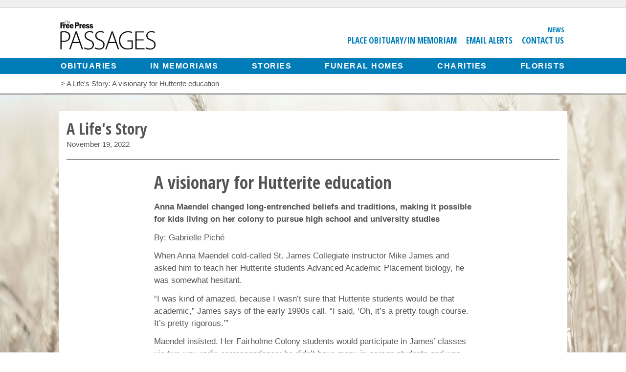

--- FILE ---
content_type: text/html; charset=UTF-8
request_url: https://passages.winnipegfreepress.com/article/id-228/A_visionary_for_Hutterite_education?page=2
body_size: 8965
content:
<!DOCTYPE html>
<html lang="en">
<head>

<meta charset=utf-8 />
<meta http-equiv="X-UA-Compatible" content="IE=edge">
<noscript>
  <meta http-equiv="refresh" content="0; URL=/errors/nojs">
</noscript>
<!--[if lte IE 9]>
<script>
    location.assign('/errors/nosupport');
</script>
<![endif]-->
  	<link rel="shortcut icon" href="/images/favicon.ico" type="image/x-icon" />
	<link rel="apple-touch-icon-precomposed" sizes="57x57" href="/images/apple-icon-57x57.png" />
	<link rel="apple-touch-icon-precomposed" sizes="114x114" href="/images/apple-icon-114x114.png" />
	<link rel="apple-touch-icon-precomposed" sizes="72x72" href="/images/apple-icon-72x72.png" />
	<link rel="apple-touch-icon-precomposed" sizes="144x144" href="/images/apple-icon-144x144.png" />
	<link rel="apple-touch-icon-precomposed" sizes="60x60" href="/images/apple-icon-60x60.png" />
	<link rel="apple-touch-icon-precomposed" sizes="120x120" href="/images/apple-icon-120x120.png" />
	<link rel="apple-touch-icon-precomposed" sizes="76x76" href="/images/apple-icon-76x76.png" />
	<link rel="apple-touch-icon-precomposed" sizes="152x152" href="/images/apple-icon-152x152.png" />
	<link rel="apple-touch-icon-precomposed" sizes="180x180" href="/images/apple-icon-180x180.png" />
	<link rel="icon" type="image/png" href="/images/android-icon-192x192.png" sizes="192x192" />
	<link rel="icon" type="image/png" href="/images/android-icon-144x144.png" sizes="144x144" />
	<link rel="icon" type="image/png" href="/images/android-icon-72x72.png" sizes="72x72" />
	<link rel="icon" type="image/png" href="/images/android-icon-48x48.png" sizes="48x48" />
	<link rel="icon" type="image/png" href="/images/android-icon-36x36.png" sizes="36x36" />
	<link rel="icon" type="image/png" href="/images/favicon-96x96.png" sizes="96x96" />
	<link rel="icon" type="image/png" href="/images/favicon-32x32.png" sizes="32x32" />
	<link rel="icon" type="image/png" href="/images/favicon-16x16.png" sizes="16x16" />
	<link rel="icon" type="image/png" href="/images/favicon-128.png" sizes="128x128" />
	<meta name="msapplication-TileColor" content="#FFFFFF" />
	<meta name="msapplication-TileImage" content="/images/mstile-144x144.png" />
	<meta name="msapplication-square70x70logo" content="/images/mstile-70x70.png" />
	<meta name="msapplication-square150x150logo" content="/images/mstile-150x150.png" />
	<meta name="msapplication-square310x310logo" content="/images/mstile-310x310.png" />
	<meta name="apple-mobile-web-app-title" content="Winnipeg Free Press Passages">
	<script type='text/javascript' src='https://platform-api.sharethis.com/js/sharethis.js#property=6717c70200990500133ecf55&product=custom-share-buttons&source=platform' async='async'></script>



<meta name="csrf-token" content="bXAJqdXmKDKE9J5usrwDP4diBcb3a5GBjq4ck8HH" />
<meta content="initial-scale=1.0, maximum-scale=1.0, user-scalable=0" name="viewport">
<meta name="google-site-verification" content="0xlPqbaTd_anPrlHNkY1HskZToABGn2_K99Y5KnUP00" />
<title>A Life&#039;s Story - A visionary for Hutterite education - Winnipeg Free Press Passages</title>
<meta name="description" content="Anna Maendel changed long-entrenched beliefs and traditions, making it possible for kids living on her colony to pursue high school and university studiesBy: Gabrielle PichéWhen Anna Maendel cold-called St. James Collegiate instructor Mike James and asked him " />
<meta name="keywords" content="passages, obituaries, Winnipeg Free Press, manitoba, in memorium, deaths" />	
<!-- Google Tag Manager / GA4 triggers from here -->
<script>(function(w,d,s,l,i){w[l]=w[l]||[];w[l].push({'gtm.start':
new Date().getTime(),event:'gtm.js'});var f=d.getElementsByTagName(s)[0],
j=d.createElement(s),dl=l!='dataLayer'?'&l='+l:'';j.async=true;j.src=
'https://www.googletagmanager.com/gtm.js?id='+i+dl;f.parentNode.insertBefore(j,f);
})(window,document,'script','dataLayer','GTM-T63L6M6');</script>
<!-- End Google Tag Manager -->

<!-- <script src="http://cdn.cxense.com/cx.js" type="text/javascript" async="async"></script> -->
<script>var cX = cX || {}; cX.callQueue = cX.callQueue || [];</script>
<script src="/js/jquery.min.js"></script>
<script src="/js/jquery-ui.min.js"></script>
<script src="/js/all.js"></script>

<link rel="stylesheet" href="https://ajax.googleapis.com/ajax/libs/jqueryui/1.11.4/themes/smoothness/jquery-ui.css">
<script src="//cdn.jsdelivr.net/webshim/1.14.5/polyfiller.js"></script>
<link href="https://www.winnipegfreepress.com/wp-content/client-mu-plugins/frontend/lib/fontawesome-brands.min.css" rel="stylesheet" />
<link href="https://www.winnipegfreepress.com/wp-content/client-mu-plugins/frontend/lib/fontawesome-regular.min.css" rel="stylesheet" />
<link href="https://www.winnipegfreepress.com/wp-content/client-mu-plugins/frontend/lib/fontawesome-solid.min.css" rel="stylesheet" />
<link href="https://www.winnipegfreepress.com/wp-content/client-mu-plugins/frontend/lib/fontawesome.min.css" rel="stylesheet" />

<link rel="stylesheet" media="screen,projection" href="/css/base.css?v=3" />
<!-- Publication based CSS file -->
<link rel="stylesheet" media="screen,projection" href="/css/winnipegfreepress.css" />

<!--[if gte IE 9]>
<link rel="stylesheet" type="text/css" media="screen,projection" href="/css/ie.css" />
<![endif]-->
<link rel="stylesheet" media="print" href="/css/print.css?v=2" />
<link href='//fonts.googleapis.com/css?family=Open+Sans:400,700,600|Open+Sans+Condensed:300,700' rel='stylesheet' type='text/css' />
<style>
.pager{
	display:none;
}
</style>
<script>
function emailcurrentpage(){
	window.location.href="mailto:?subject="+document.title+"&body="+escape(window.location.href);
}
</script>
<meta name="verify-v1" content="lzarxq0dletbrzm+htnhzooyly1jbowlvx9yx7oyg4c=" />

<!--Google dfp ads start-->
<script async src="https://securepubads.g.doubleclick.net/tag/js/gpt.js"></script>
<script>
	window.googletag = window.googletag || {cmd: []};
	if(localStorage["views"]){
		var views = parseInt(localStorage["views"]);
		views++;
	}else{
		var views = 1;
	}
	localStorage["views"] = views;
	var gptAdSlots = [];
</script>
<script type='text/javascript'>
googletag.cmd.push(function() { 
	if($(window).width() > 767){
		gptAdSlots['leaderboard'] = googletag.defineSlot('/21658289790,23270905379/winnipegfreepress/passages.winnipegfreepress.com', [[728, 90],[970,250]], 'div-gpt-ad-leaderboard').addService(googletag.pubads());
		gptAdSlots['billboard'] = googletag.defineSlot('/21658289790,23270905379/winnipegfreepress/passages.winnipegfreepress.com', [970, 250], 'div-gpt-ad-billboard').addService(googletag.pubads());
	}
	if($(window).width() < 768) {
		gptAdSlots['mobilebanner'] = googletag.defineSlot('/21658289790,23270905379/winnipegfreepress/passages.winnipegfreepress.com', [320, 50], 'div-gpt-ad-mobilebanner').addService(googletag.pubads());
		gptAdSlots['mobilebannerbottom'] = googletag.defineSlot('/21658289790,23270905379/winnipegfreepress/passages.winnipegfreepress.com', [320, 50], 'div-gpt-ad-mobilebannerbottom').addService(googletag.pubads());
		if(views%3 == 0) {
			gptAdSlots['mobileinterstitial']=googletag.defineSlot('/21658289790,23270905379/winnipegfreepress/passages.winnipegfreepress.com', [320, 480], 'div-gpt-ad-mobileinterstitial').addService(googletag.pubads());
		}
	}googletag.pubads().setTargeting('ck',['passages','a_life's_story','winnipeg_free_press']);
googletag.pubads().enableSingleRequest();
googletag.pubads().collapseEmptyDivs();
googletag.enableServices();
});
</script>
</head>

<body id="">
<!-- Google Tag Manager (noscript) -->
<noscript><iframe src="https://www.googletagmanager.com/ns.html?id=GTM-T63L6M6"
height="0" width="0" style="display:none;visibility:hidden"></iframe></noscript>
<!-- End Google Tag Manager (noscript) -->
<div class="mobile-interstitial-container" style="position:absolute">
<div id="div-gpt-ad-mobileinterstitial"></div>
<script>
if($(window).width() < 768 && views%3 == 0){
    googletag.cmd.push(function() { googletag.display('div-gpt-ad-mobileinterstitial'); });
}
</script>
</div>
<!--Slide Menu-->
<div class="slide-menu" id="slide-menu">
    <a href="#" id="nav-close-btn" class="fr"><i class="fas fa-times"></i></a>
    <ul>
        <li><a href="/funeral-homes">Funeral Homes</a></li>
        <li><a href="/charities">Charities</a></li>
        <li><a href="/florists">Florists</a></li>
    </ul>
    <ul>
        <li><a href="/place-obituary">Place an Obituary/In Memoriam</a></li>
    </ul>
    <ul>
        <li><a href="https://passages.winnipegfreepress.com/passages-search/date-range-today/publication-id-1/classification-id-1" >Today's Obituaries</a></li>
        <li><a href="https://passages.winnipegfreepress.com/passages-search/date-range-month/publication-id-1/classification-id-1">Last 30 Days Obituaries</a></li>
        <li><a href="https://passages.winnipegfreepress.com/passages-search/date-range-today/publication-id-1/classification-id-2">Today's In Memoriams</a></li>
        <li><a href="https://passages.winnipegfreepress.com/passages-search/date-range-month/publication-id-1/classification-id-2">Last 30 Days In Memoriams</a></li>
    </ul>
    <ul>
        <li><a href="/contact">Contact Us</a></li>
        <li><a href="/email-alerts">Email Alerts</a></li>
    </ul>
</div><!--Fixed Nav-->
<div class="fixed top">
	<div class="top-ad">
		<div id="div-gpt-ad-leaderboard"></div>
		<script>
			if($(window).width() > 767){
				googletag.cmd.push(function() {
					googletag.display('div-gpt-ad-leaderboard');
					googletag.pubads().addEventListener('impressionViewable', function(event) {
							if($('#div-gpt-ad-leaderboard div iframe').height() > 200){
								setTimeout(function(){stickyLeaderboard();}, 500);
							} else {
								setTimeout(function(){stickyLeaderboard();}, 1000);
							}
					});
					googletag.pubads().addEventListener('slotRenderEnded', function(event) {
						if (event.slot === gptAdSlots['leaderboard']) {
							var $ad = $('.top-ad')
							var $adWidth = $('#div-gpt-ad-leaderboard div iframe').width();
							if($adWidth != 0 && $adWidth != null){
								if($('#div-gpt-ad-leaderboard div iframe').width() < 800){
									$ad.addClass('regularSize');
								}else{
									$ad.addClass('superSize');
								}
							}
							//$('#fixedHeaderClose').css('margin-top', $('.fixed.top').height() + 'px');
						}
					});
				});

			setTimeout(function(){stickyLeaderboard();}, 7000);
		}
		</script>
	</div>
	<header class="sticky">
		<a href="Javascript: void(0);" id="nav-open-btn2" class="nav-btn-mobile"><i class="fas fa-bars"></i></a>
<div class="header-content">
	<div class="logo">
		<a class="svg" href="/"><img src="/images/winnipegfreepress-logo.svg" alt="Winnipeg Free Press Passages"></a>
		<a class="png" href="/"><img src="/images/winnipegfreepress-logo.png" alt="Winnipeg Free Press Passages"></a>
	</div>
	<div class="header-links">
		<ul class="utility_nav right">
			<li>
				<a href="https://www.winnipegfreepress.com" target="_blank">News</a>
			</li>
		</ul>
		<ul class="utility_nav">
			<li><a href="/place-obituary/">Place Obituary/In Memoriam</a></li>
							<li><a href="https://www.winnipegfreepress.com/newsletter/passages-signup">Email Alerts</a></li>
						<li><a href="/contact/">Contact Us</a></li>
		</ul>
	</div>
</div>
<nav>
	<ul>
		<li><a href="/passages-search/date-range-month/publication-id-1/classification-id-1/order-run_date/dir-desc">Obituaries</a></li>
		<li><a href="/passages-search/date-range-month/publication-id-1/classification-id-2/order-run_date/dir-desc">In Memoriams</a></li>
					<li><a href="/stories">Stories</a></li>
				<li><a href="/funeral-homes">Funeral Homes</a></li>
		<li><a href="/charities">Charities</a></li>
		<li><a href="/florists">Florists</a></li>
	</ul>
</nav>
<p class="breadcrumb">
	<a href="/"><i class="fas fa-home"></i></a> &gt;
		A Life's Story: A visionary for Hutterite education
	</p>
	</header>
</div>
<div id="fixedHeaderClose" style="clear:both;"></div>
<div class="container" id="inner-wrap">

	<div class="mobile-ad">
		<div id='div-gpt-ad-mobilebanner'>
			<script type='text/javascript'>
				if($(window).width() < 768) {
					googletag.cmd.push(function() { googletag.display('div-gpt-ad-mobilebanner')});
				}
			</script>
		</div>
	</div>

	<div class="content" id="content">
		
<div id="browse" class="ask">
	<div class="head">
						<h2>A Life&#039;s Story</h2>
				<p class="date">November 19, 2022</p>
	</div>
	<div class="article">
		<div class="article-wrap">
                        <h1>A visionary for Hutterite education</h1>
                                    <p><strong>Anna Maendel changed long-entrenched beliefs and traditions, making it possible for kids living on her colony to pursue high school and university studies</strong></p><p>By: Gabrielle Piché</p><p>When Anna Maendel cold-called St. James Collegiate instructor Mike James and asked him to teach her Hutterite students Advanced Academic Placement biology, he was somewhat hesitant.</p>
<p>“I was kind of amazed, because I wasn’t sure that Hutterite students would be that academic,” James says of the early 1990s call. “I said, ‘Oh, it’s a pretty tough course. It’s pretty rigorous.’”</p>
<p>Maendel insisted. Her Fairholme Colony students would participate in James’ classes via two-way radio correspondence; he didn’t have many in-person students and was already doing some remote instruction.</p>
<figure class='wp-caption inline fl'>
							<a href='https://www.winnipegfreepress.com/wp-content/uploads/sites/2/2022/11/867048_web1_3ER9HhbY.jpg?w=1000'>
								<img src='https://www.winnipegfreepress.com/wp-content/uploads/sites/2/2022/11/867048_web1_3ER9HhbY.jpg?w=1000'>
							</a>
							<figcaption>
								<p>SUPPLIED</p>
                                <p>Anna Maendel shattered barrier after barrier in the education system involving Manitoba&rsquo;s Hutterite colonies.</p>
							</figcaption>
						</figure>
<p>“She said, ‘Mr. James, if they take this course, they will do well,’” he recalls. “And they did. They got the highest marks I ever had in AP biology.”</p>
<p>Anna shattered barrier after barrier in terms of Manitoba’s Hutterite colonies and the education system. She was instrumental in the growth of programs for students pursuing high school and university studies.</p>
<p>“She’s a visionary,” James says. “She saw possibilities for the Hutterite youth, and she always encouraged them to extend themselves and to succeed.”</p>
<p>Anna was the sixth of 12 children. Her family lived in former army barracks at Fairholme Colony, roughly 35 kilometres south of Portage la Prairie.</p>
<p>She attended the colony’s two-room school in the 1960s. Her father was one of Fairholme’s two teachers.</p>
<p>“It was never verbalized between my dad and us that he would like us to (continue our education),” says Dora Maendel, Anna’s older sister, also a teacher. “It just seemed like the natural thing to do.”</p>
<p>Most Fairholme kids stopped attending school after Grade 8. If they went further, it had to be done with correspondence courses.</p>
<p>“When Anna became (old enough), she said, ‘OK, so we have (sister) Pauline and Dora at home to help Mom. I can stay in school,’” Dora says.</p>
<p>Anna went as far as completing Grade 10. In 1969 and 1970, two families left the colony, reducing the school’s population by several children, and the community lost the grant it received to pay for a second teacher.</p>
<p>Anna’s father asked her, at the age of 17, to teach the younger-grades students because he couldn’t manage the entire school himself.</p>
<p>She accepted.</p>
<p>“It was awesome,” says Judy Maendel, who was in Grade 3 in 1970 and one of her older sister’s first pupils.</p>
<p>“Anna had an innovative way of teaching… in science and social studies, she very much involved the whole area of Fairholme.”</p>
<figure class='wp-caption inline full'>
							<a href='https://www.winnipegfreepress.com/wp-content/uploads/sites/2/2022/11/867048_web1_grade-2.jpg?w=1000'>
								<img src='https://www.winnipegfreepress.com/wp-content/uploads/sites/2/2022/11/867048_web1_grade-2.jpg?w=1000'>
							</a>
							<figcaption>
								<p>SUPPLIED</p>
                                <p>Maendel&rsquo;s teaching extended beyond the classroom, as she pushed people to try &lsquo;scary things&rsquo; and to take the more difficult path to learn and improve themselves.</p>
							</figcaption>
						</figure>
<p>In Grade 2 there had been mostly workbooks, she remembers. To her delight, one day in Grade 3, her classroom was the colony’s woods, where she learned about trees and leaves during a lesson on evolution and natural cycles.</p>
<p>“For me, that was an eye-opener,” Judy says. “(It was happening) right on the colony. I mean, look at the impression it made! I was in Grade 3, and this was a one-day science class.”</p>
<p>There were field trips to museums and the Manitoba Legislative Building. She kept her students in line and always put them first, her sisters say.</p>
<p>And it was volunteer work, because her father was the colony’s one paid teacher.</p>
<p>She became friends with Mary Baer Morrison, a teacher at a nearby colony who began taking off-campus courses in Portage la Prairie towards an education degree.</p>
<p>“Anna had a million questions for her,” Dora says.</p>
<p>Baer Morrison invited her friend to a class. Anna was soon auditing the University of Manitoba course.</p>
<p>“I remember she came home and said, ‘Dora, we can do this, hands-down,’” her sister says.</p>
<p>Anna and Dora — who also taught students at Fairholme — were in their late 20s.</p>
<p>“It didn’t look like we’d get married any time soon and move to another colony,” Dora says.</p>
<p>Anna spoke to her dad about taking university courses. The community agreed — further education was beneficial, Dora says, adding that it represented a significant change in perspective from the previous priorities of farming and traditional roles.</p>
<p>The two Maendel sisters mixed off-campus courses in Portage with classes at the U of M, graduating with education degrees in 1985. They were the only Hutterite women in the faculty at the time.</p>
<figure class='wp-caption inline fr'>
							<a href='https://www.winnipegfreepress.com/wp-content/uploads/sites/2/2022/11/867048_web1_ONLoP638.jpg?w=1000'>
								<img src='https://www.winnipegfreepress.com/wp-content/uploads/sites/2/2022/11/867048_web1_ONLoP638.jpg?w=1000'>
							</a>
							<figcaption>
								<p>SUPPLIED</p>
                                <p>Maendel helped create a Hutterite-focused teaching program at Brandon University.</p>
							</figcaption>
						</figure>
<p>“What a blessing it was that the two of us were there together,” Dora says.</p>
<p>There was, of course, culture shock; the other students had childhood experiences that were markedly different than theirs.</p>
<p>“We realized we actually, as Hutterite children, we had an A-1 childhood,” Dora says. “It’s a natural playground… we have family around, we have aunts and uncles.”</p>
<p>When they graduated, the Maendels returned home, though they continued to take off-campus courses to complete bachelor of arts and post-graduate degrees.</p>
<p>Meanwhile, Fairholme students were taking high school teleconference courses.</p>
<p>“It really grew from there,” Dora says. “Other colonies recognized that… in this day and age, we cannot expect our young people to be able to function well and run a viable community with just Grade 8 or 9.”</p>
<p>Anna brought James, the biology teacher, into the fold. Eventually, TV became an option for high school students to see and connect with teachers. Anna was an administrator of Hutterian Brethren Interactive Instructional Television.</p>
<p>She organized Fairholme Colony’s first high school graduation in 1994. Graduates from other colonies joined.</p>
<p>She also jumped at the chance to create a Hutterite-focused teaching program at Brandon University. The opportunity came after the university launched a similar initiative for Indigenous communities.</p>
<p>“Anna said… ‘I’ve been praying for this for 20 years,’” Dora says.</p>
<p>Anna helped create the course and recruited high school graduates. More than 40 Hutterites earned their teaching degrees through the program in the 1990s.</p>
<p>“Anna was a… champion for (the program) throughout its existence,” Heather Duncan, Brandon University’s dean of education, says in an email.</p>
<p>The program attracted two cohorts.</p>
<figure class='wp-caption inline fl'>
							<a href='https://www.winnipegfreepress.com/wp-content/uploads/sites/2/2022/11/867048_web1_zTHmJr5M.jpg?w=1000'>
								<img src='https://www.winnipegfreepress.com/wp-content/uploads/sites/2/2022/11/867048_web1_zTHmJr5M.jpg?w=1000'>
							</a>
							<figcaption>
								<p>SUPPLIED</p>
                                <p>Maendel got her first taste of teaching at 17, as a volunteer instructing young pupils.</p>
							</figcaption>
						</figure>
<p>“Our denomination of colonies… they almost all had their own teacher,” Dora says of the program’s results.</p>
<p>Since then, some women in the colony have become nurses — with Anna’s encouragement — which was also new, her sisters say.</p>
<p>Anna’s teaching extended beyond the classroom, according to her family. She pushed people to become better quilters (the craft became a business for her after retirement), to try “scary things” such as swimming and to take the difficult path.</p>
<p>“You couldn’t come for a visit and not go home unchallenged,” says Anna’s sister Sandra Wollmann. “She always had something where she challenged you to go deeper, reach higher.”</p>
<p>James, the now-retired biology teacher, runs Boreal Woods Nature Centre near Grand Beach where Anna took students on camping trips. He plans to dedicate a wellness trail to her.</p>
<p>“I have great respect for Anna,” James says. “She encouraged me. I think she made me a better teacher.”</p>
<p>She took her family and friends to his site, where they built an outdoor oven, inserted a water line and paid for new tables and benches, among other things.</p>
<p>Anna died of cancer on Aug. 9. The Maendels held two ceremonies — her quilt business customers requested a memorial they could attend.</p>
<p>gabrielle.piche@winnipegfreepress.com</p><div class="collageplus"></div>
        </div>
		<div class="mobile-ad-bottom">
			<div id='div-gpt-ad-mobilebannerbottom'>
			<script type='text/javascript'>
				if($(window).width() < 769) {
					googletag.cmd.push(function() { googletag.display('div-gpt-ad-mobilebannerbottom')});
				}
			</script>
			</div>
		</div>
		<div class="billboard">
			<div id='div-gpt-ad-billboard'>
				<script type='text/javascript'>
					if($(window).width() > 768) {
						googletag.cmd.push(function() { googletag.display('div-gpt-ad-billboard'); });
					}
				</script>
			</div>
		</div>
			</div>
</div>


<div class="stories"> 
		<div class="ask-fd">
		<div class="tile-padding">
			<div class="tile-content">
								<h2>A Life&#039;s Story</h2>
				<p class="date">November 22, 2025</p>
				<h3><a href="https://passages.winnipegfreepress.com/article/id-386/She_found_a_way">She found a way</a></h3>
												<a href="https://passages.winnipegfreepress.com/article/id-386/She_found_a_way"><img src="//wfpquantum.s3.amazonaws.com/images/passages/article_photo/medium/hnmdojpjwkae2msto3ip-173358.jpg" alt="She found a way" /></a>
								<span class="fade"><a class="button" href="https://passages.winnipegfreepress.com/article/id-386/She_found_a_way">View More</a></span>
			</div>
		</div>
	</div>
		<div class="ask-fd">
		<div class="tile-padding">
			<div class="tile-content">
								<h2>A Life&#039;s Story</h2>
				<p class="date">November 15, 2025</p>
				<h3><a href="https://passages.winnipegfreepress.com/article/id-385/%E2%80%98Financial_wizard%E2%80%99_cast_a_generous_spell">‘Financial wizard’ cast a generous spell</a></h3>
												<a href="https://passages.winnipegfreepress.com/article/id-385/%E2%80%98Financial_wizard%E2%80%99_cast_a_generous_spell"><img src="//wfpquantum.s3.amazonaws.com/images/passages/article_photo/medium/qxbm4k9d4doxy40f7enq-173256.jpg" alt="‘Financial wizard’ cast a generous spell" /></a>
								<span class="fade"><a class="button" href="https://passages.winnipegfreepress.com/article/id-385/%E2%80%98Financial_wizard%E2%80%99_cast_a_generous_spell">View More</a></span>
			</div>
		</div>
	</div>
		<div class="ask-fd">
		<div class="tile-padding">
			<div class="tile-content">
								<h2>A Life&#039;s Story</h2>
				<p class="date">November 08, 2025</p>
				<h3><a href="https://passages.winnipegfreepress.com/article/id-384/%E2%80%98He_was_a_role_model%E2%80%99">‘He was a role model’</a></h3>
												<a href="https://passages.winnipegfreepress.com/article/id-384/%E2%80%98He_was_a_role_model%E2%80%99"><img src="//wfpquantum.s3.amazonaws.com/images/passages/article_photo/medium/xaaj2eot0yev79m144lk-173147.jpg" alt="‘He was a role model’" /></a>
								<span class="fade"><a class="button" href="https://passages.winnipegfreepress.com/article/id-384/%E2%80%98He_was_a_role_model%E2%80%99">View More</a></span>
			</div>
		</div>
	</div>
		<div class="ask-fd">
		<div class="tile-padding">
			<div class="tile-content">
								<h2>A Life&#039;s Story</h2>
				<p class="date">November 01, 2025</p>
				<h3><a href="https://passages.winnipegfreepress.com/article/id-383/The_ultimate_stick_man">The ultimate stick man</a></h3>
												<a href="https://passages.winnipegfreepress.com/article/id-383/The_ultimate_stick_man"><img src="//wfpquantum.s3.amazonaws.com/images/passages/article_photo/medium/4zia8rf1ue1nx7avcyzk-173040.jpg" alt="The ultimate stick man" /></a>
								<span class="fade"><a class="button" href="https://passages.winnipegfreepress.com/article/id-383/The_ultimate_stick_man">View More</a></span>
			</div>
		</div>
	</div>
		<div class="ask-fd">
		<div class="tile-padding">
			<div class="tile-content">
								<h2>A Life&#039;s Story</h2>
				<p class="date">October 25, 2025</p>
				<h3><a href="https://passages.winnipegfreepress.com/article/id-382/%E2%80%98She_loved_everybody%E2%80%99">‘She loved everybody’</a></h3>
												<a href="https://passages.winnipegfreepress.com/article/id-382/%E2%80%98She_loved_everybody%E2%80%99"><img src="//wfpquantum.s3.amazonaws.com/images/passages/article_photo/medium/ziz1rq04n4p6lvzh5xgo-172934.jpg" alt="‘She loved everybody’" /></a>
								<span class="fade"><a class="button" href="https://passages.winnipegfreepress.com/article/id-382/%E2%80%98She_loved_everybody%E2%80%99">View More</a></span>
			</div>
		</div>
	</div>
		<div class="ask-fd">
		<div class="tile-padding">
			<div class="tile-content">
								<h2>A Life&#039;s Story</h2>
				<p class="date">October 18, 2025</p>
				<h3><a href="https://passages.winnipegfreepress.com/article/id-381/He_lived_life_for_other_people">He lived life for other people</a></h3>
												<a href="https://passages.winnipegfreepress.com/article/id-381/He_lived_life_for_other_people"><img src="//wfpquantum.s3.amazonaws.com/images/passages/article_photo/medium/puw9oz142gwhjjrup1bu-172826.jpg" alt="He lived life for other people" /></a>
								<span class="fade"><a class="button" href="https://passages.winnipegfreepress.com/article/id-381/He_lived_life_for_other_people">View More</a></span>
			</div>
		</div>
	</div>
		<div class="ask-fd">
		<div class="tile-padding">
			<div class="tile-content">
								<h2>A Life&#039;s Story</h2>
				<p class="date">October 10, 2025</p>
				<h3><a href="https://passages.winnipegfreepress.com/article/id-380/Kindness_as_a_way_of_life">Kindness as a way of life</a></h3>
												<a href="https://passages.winnipegfreepress.com/article/id-380/Kindness_as_a_way_of_life"><img src="//wfpquantum.s3.amazonaws.com/images/passages/article_photo/medium/hcjzdq5jadatofz3pylb-172629.jpg" alt="Kindness as a way of life" /></a>
								<span class="fade"><a class="button" href="https://passages.winnipegfreepress.com/article/id-380/Kindness_as_a_way_of_life">View More</a></span>
			</div>
		</div>
	</div>
		<div class="ask-fd">
		<div class="tile-padding">
			<div class="tile-content">
								<h2>A Life&#039;s Story</h2>
				<p class="date">October 04, 2025</p>
				<h3><a href="https://passages.winnipegfreepress.com/article/id-379/A_gentleman_and_a_scholar">A gentleman and a scholar</a></h3>
												<a href="https://passages.winnipegfreepress.com/article/id-379/A_gentleman_and_a_scholar"><img src="//wfpquantum.s3.amazonaws.com/images/passages/article_photo/medium/dsnowqlb6o0jphbd78nn-172607.jpg" alt="A gentleman and a scholar" /></a>
								<span class="fade"><a class="button" href="https://passages.winnipegfreepress.com/article/id-379/A_gentleman_and_a_scholar">View More</a></span>
			</div>
		</div>
	</div>
		<div class="ask-fd">
		<div class="tile-padding">
			<div class="tile-content">
								<h2>A Life&#039;s Story</h2>
				<p class="date">September 20, 2025</p>
				<h3><a href="https://passages.winnipegfreepress.com/article/id-378/A_heart_of_Gold">A heart of Gold</a></h3>
												<a href="https://passages.winnipegfreepress.com/article/id-378/A_heart_of_Gold"><img src="//wfpquantum.s3.amazonaws.com/images/passages/article_photo/medium/csc7thj1th4pjk52cr7k-172400.jpg" alt="A heart of Gold" /></a>
								<span class="fade"><a class="button" href="https://passages.winnipegfreepress.com/article/id-378/A_heart_of_Gold">View More</a></span>
			</div>
		</div>
	</div>
		<nav role="navigation" aria-label="Pagination Navigation" class="flex justify-between">
        
                    <a href="https://passages.winnipegfreepress.com/article/id-228/A_visionary_for_Hutterite_education?page=1" rel="prev" class="relative inline-flex items-center px-4 py-2 text-sm font-medium text-gray-700 bg-white border border-gray-300 leading-5 rounded-md hover:text-gray-500 focus:outline-none focus:ring ring-gray-300 focus:border-blue-300 active:bg-gray-100 active:text-gray-700 transition ease-in-out duration-150 dark:bg-gray-800 dark:border-gray-600 dark:text-gray-300 dark:focus:border-blue-700 dark:active:bg-gray-700 dark:active:text-gray-300">
                &laquo; Previous
            </a>
        
        
                    <a href="https://passages.winnipegfreepress.com/article/id-228/A_visionary_for_Hutterite_education?page=3" rel="next" class="relative inline-flex items-center px-4 py-2 text-sm font-medium text-gray-700 bg-white border border-gray-300 leading-5 rounded-md hover:text-gray-500 focus:outline-none focus:ring ring-gray-300 focus:border-blue-300 active:bg-gray-100 active:text-gray-700 transition ease-in-out duration-150 dark:bg-gray-800 dark:border-gray-600 dark:text-gray-300 dark:focus:border-blue-700 dark:active:bg-gray-700 dark:active:text-gray-300">
                Next &raquo;
            </a>
            </nav>

</div>


	</div>
</div>
<footer>
	<div class="footer-content">
	<dl class="general">
		<dt>General</dt>
		<dd><a href="/">Home</a></dd>
		
				<dd><a href="/passages-search/date-range-week/classification-id-1/order-run_date/dir-desc">Obituaries</a></dd>
		<dd><a href="/passages-search/date-range-week/classification-id-2/order-run_date/dir-desc">In Memoriams</a></dd>
		<dd><a href="/stories">Stories</a></dd>
		
		<dd><a href="/funeral-homes/">Funeral Homes</a></dd>
		<dd><a href="/charities/">Charities</a></dd>
		<dd><a href="/florists/">Florists</a></dd>
		<dd><a href="/contact/">Contact Us</a></dd>
		<dd><a href="/place-obituary/">Place Obituary/In Memoriam</a></dd>
		<dd><a href="https://account.winnipegfreepress.com/newsletters/subscribe/obits">Email Alerts</a></dd>
		<dd><a href="https://www.winnipegfreepress.com/terms-conditions">Terms &amp; Conditions</a></dd>
	</dl>
	<dl class="network">
		<dt>Our Network</dt>

					<dd><a href="https://www.winnipegfreepress.com" target="_blank">Winnipeg News</a></dd>
			<dd><a href="https://homes.winnipegfreepress.com/" target="_blank">Homes</a></dd>
			<dd><a href="https://marketplace.winnipegfreepress.com" target="_blank">Classifieds</a></dd>
			<dd><a href="https://passages.brandonsun.com/" target="_blank">Brandon Passages</a></dd>
			<dd><a href="https://passages.thecarillon.com/" target="_blank">Steinbach Passages</a></dd>
		
		<dd><a href="https://www.fpnewspapers.com/" target="_blank">FP Newspapers Inc.</a> </dd>
	</dl>

			<div class="copyright">
				<a href="https://www.winnipegfreepress.com" target="_blank"><img src="/images/winnipegfreepress-logo-footer.svg" alt="Winnipeg Free Press" class="footer-logo"></a>
				<p>&copy;2026 Winnipeg Free Press. All Rights Reserved.</p>
			</div>
		
</div></footer>
<!-- Cxense script begin -->
<div id="cX-root" style="display:none"></div>
<script type="text/javascript">
var cX = cX || {}; cX.callQueue = cX.callQueue || [];
cX.callQueue.push(['setSiteId', '9222351664528113873']);
    
cX.callQueue.push(['sendPageViewEvent']);
</script>
<script type="text/javascript">
(function() { try { var scriptEl = document.createElement('script'); scriptEl.type = 'text/javascript'; scriptEl.async = 'async';
scriptEl.src = ('https:' == location.protocol) ? 'https://scdn.cxense.com/cx.js' : 'http://cdn.cxense.com/cx.js';
var targetEl = document.getElementsByTagName('script')[0]; targetEl.parentNode.insertBefore(scriptEl, targetEl); } catch (e) {};} ());
</script>
<!-- Cxense script end --></body>
</html>

--- FILE ---
content_type: text/css
request_url: https://passages.winnipegfreepress.com/css/base.css?v=3
body_size: 13482
content:
html,body,div,span,applet,object,iframe,h1,h2,h3,h4,h5,h6,p,blockquote,pre,a,abbr,acronym,address,big,cite,code,del,dfn,em,img,ins,kbd,q,s,samp,small,strike,strong,sub,sup,tt,var,b,u,i,center,dl,dt,dd,ol,ul,li,fieldset,form,label,legend,table,caption,tbody,tfoot,thead,tr,th,td,article,aside,canvas,details,embed,figure,figcaption,footer,header,hgroup,menu,nav,output,ruby,section,summary,time,mark,audio,video{margin:0;padding:0;border:0;font-size:100%;font:inherit;vertical-align:baseline}article,aside,details,figcaption,figure,footer,header,hgroup,menu,nav,section{display:block}body{line-height:1}ol,ul,li{list-style:none}ul{-webkit-margin-before:0;-webkit-margin-after:0;-webkit-margin-start:0px;-webkit-margin-end:0px;-webkit-padding-start:0px}blockquote,q{quotes:none}blockquote:before,blockquote:after,q:before,q:after{content:'';content:none}select::-ms-expand{display:none}table{border-collapse:collapse;border-spacing:0}input[type="search"]{-webkit-appearance:none;-webkit-border-radius:0px;border-radius:0}nav{margin:1rem 0 0 0;padding:.25rem;background-color:#007db8}nav a{color:#fff;padding:0.25em}nav a:hover{color:#e3f7ff}nav li{text-transform:uppercase;letter-spacing:1.5px;font-size:0.9em;font-weight:600;-webkit-transition:all 400ms ease-in-out;-moz-transition:all 400ms ease-in-out;-ms-transition:all 400ms ease-in-out;-o-transition:all 400ms ease-in-out;transition:all 400ms ease-in-out}nav ul{max-width:calc(1040px + 4rem);padding:0 2rem;display:-webkit-box;display:-ms-flexbox;display:flex;margin:0 auto;-webkit-box-pack:justify;-ms-flex-pack:justify;justify-content:space-between}.nav-btn{background-color:#007db8}.nav-open-btn2{position:absolute;left:0;top:0}@-webkit-keyframes header-show{0%{top:-100%}100%{top:0%}}@-moz-keyframes header-show{0%{top:-100%}100%{top:0%}}@-o-keyframes header-show{0%{top:-100%}100%{top:0%}}@keyframes header-show{0%{top:-100%}100%{top:0%}}a.nav-btn-mobile{display:none}.slide-menu{position:fixed;top:0;bottom:0;left:-270px;background-color:#007db8;z-index:2222223;width:200px;-webkit-box-shadow:5px 0px 5px 0px rgba(50,50,50,0.5);-moz-box-shadow:5px 0px 5px 0px rgba(50,50,50,0.5);box-shadow:5px 0px 5px 0px rgba(50,50,50,0.5);overflow-x:hidden;overflow-y:auto}.slide-menu ul{width:auto;clear:both;padding:.5rem 0;list-style:none;text-align:right;border-bottom:1px #e3f7ff solid}.slide-menu ul:last-child{border-bottom:none}.slide-menu ul li{padding:.5rem;margin:0;text-align:right;width:100%;text-transform:uppercase;display:inline-block;line-height:1.35em;font-size:0.9em}.slide-menu ul li a{transition:.3s ease}.slide-menu ul li a{color:#fff}.slide-menu ul li a:hover{color:#002a5d}a#nav-close-btn{color:#fff;font-size:1.5em;float:right;padding:10px}form{clear:both;margin-bottom:1rem;width:100%}form label{font-family:"Open Sans",sans-serif}form label span{font-size:0.75em}form label.pick{text-transform:uppercase}form input,form select,form option,form textarea{width:100%;box-sizing:border-box;padding:10px 2%;font-size:14px;color:#555;letter-spacing:0.5px;border-radius:0;border:1px #ddd solid;height:38px;font-family:"Open Sans",sans-serif}form input:focus,form select:focus,form option:focus,form textarea:focus{border:1px #000 solid}form select{-webkit-appearance:none;-moz-appearance:none;appearance:none;-moz-border-radius:0;-webkit-border-radius:0;border-radius:0;background:#fff url(/images/dropdown-arrow.png) 96%/4% no-repeat;background-size:2.5%}form textarea{height:200px}form .button{font-weight:700;font-size:13px}form .red{color:red}form input[type="submit"]{text-transform:uppercase;font-weight:700;font-size:13px;color:#fff;display:inline-block;border:none;cursor:pointer;-webkit-transition:all 400ms ease-in-out;-moz-transition:all 400ms ease-in-out;-ms-transition:all 400ms ease-in-out;-o-transition:all 400ms ease-in-out;transition:all 400ms ease-in-out;-webkit-appearance:none;margin-bottom:0;padding:.5rem 1rem}form input[type="submit"]:hover{cursor:pointer}form input[type="search"]{-webkit-appearance:textfield}form input[type="radio"],form input[type="checkbox"]{float:left;width:15px;height:15px;margin-bottom:30px;opacity:1}form input[type="checkbox"]{margin-bottom:0}form li{width:49%;float:left;margin-right:2%;box-sizing:border-box}form li input.outline{border:1px #007db8 solid}form li.recaptcha{clear:left}form li.submit{float:right;margin-right:0;clear:both;width:100%;margin-top:15px}form li.submit:hover{cursor:pointer}form li:nth-child(even){margin-right:0}form li.type{width:100%}form li.type label{float:left;padding-right:30px}form li.type label:nth-child(1){width:100%;float:left}form li.full{width:100%;margin-right:0}form li.full+li{margin-right:2%}form li.left{clear:left;margin-right:2%}form li.left+li{margin-right:0}form li.textarea{width:100%}.formChunk{clear:both;width:100%;overflow:auto}.formChunk+.formChunk{margin-top:2rem}span.V4-error{width:94%}.half span.V4-error{width:88%}.guestbook span.V4-error{width:90.5%}.emails span.V4-error{width:79.5%}.flash-message{float:left;margin-bottom:0.75rem;width:98%}.alert{background:#fcc5c7;color:#b80e15;font-weight:bold;padding:0.75rem 2rem 0.75rem 0.75rem;margin-bottom:10px;clear:both;position:relative}.alert li{text-align:left}.alert a.close{position:absolute;right:15px;top:10px}.alert.alert-success,.alert.alert-info{background:#c1f2c5;color:#3e6641;font-weight:bold;padding-bottom:0.75rem;clear:both;position:relative;top:15px;right:10px;width:100%}.alert.alert-info{margin-bottom:0.75rem}.emails .alert.alert-success{margin:0 .5rem 1rem;width:87%}.success{background:rgba(241,236,244,0.65);border:1px #007db8 solid;font-weight:bold;padding:1.5rem 3% 2rem 3%;width:100%;margin-bottom:50px;text-align:left;box-sizing:border-box}.guestbook form li{width:100%}.searchform input[type="submit"],#advsearch input[type="submit"]{width:auto;padding:.5rem 3rem;margin:.5rem 0 0 0}#advsearch input[type="submit"]{clear:both}.searchform li:nth-child(1){width:100%}.searchform li:nth-child(odd){margin-right:0}.searchform li:nth-child(even){margin-right:2%}.searchform li.submit{margin:0}.V4-input-wrap input.ws-date{z-index:auto}.ws-button-row button{width:auto}.emails form fieldset+ul{width:100%}.emails button{margin-top:10px}.emails ul{margin:0}.emails ul.narrow,.emails ul.all{margin:10px 0 0 0;display:inline-block;clear:both;float:left}.emails ul.narrow input[type="radio"],.emails ul.all input[type="radio"]{margin-bottom:0;clear:both}.emails ul.narrow li.type,.emails ul.all li.type{margin-bottom:15px}.emails ul.narrow input[type="radio"]{margin-bottom:5px !important}.emails ul.all{margin-top:0}.emails ul.all.email li:nth-child(1){width:49%}.emails ul.all.email li:nth-child(2){clear:left}.emails ul li{width:100%;margin-right:0}.emails ul li input[type="submit"]{margin-top:20px;width:100%}.emails ul li input[type="radio"]{margin:5px 3px 3px 0}.emails ul li label:nth-child(1) span,.emails ul li label:nth-child(2) span{text-transform:none;font-size:0.9em;margin-right:0}.emails ul li label.small{font-size:0.7em;line-height:1.15em;text-transform:none;display:block;margin-top:31px}.emails ul li label.pick{margin:3px 0 15px;display:block;font-size:0.9em;line-height:1.5em;text-transform:uppercase}.emails ul li label.pick span{text-transform:none}.emails ul li label.consent{text-transform:none;line-height:1em;font-size:0.9em}.emails ul li.submit{float:left}.V4-input-wrap{border:none;margin:1em 0 .75em;list-style:none;float:left;width:100%;text-align:left;position:relative;min-width:100%}.V4-input-wrap input,.V4-input-wrap select,.V4-input-wrap option,.V4-input-wrap textarea{border:none}.V4-input-wrap label{cursor:text;padding:0;position:absolute;top:8px;left:10px;font-weight:normal;z-index:2;color:#555555;font-size:14px;transition:all ease-in-out .2s;-webkit-transition:all ease-in-out .2s;width:auto;float:none}.V4-input-wrap input{width:90%;margin:0;padding:10px;display:inline-block;vertical-align:middle;color:#555;font-size:14px;letter-spacing:0;font-family:verdana, sans-serif;line-height:1;padding:10px 4px;width:100%;background:none;position:relative;z-index:2;border-radius:0;-moz-border-radius:0;-webkit-border-radius:0}.V4-input-wrap.floater label{top:-1.6em;left:0px;font-size:.9em}.V4-input-wrap.nofloat label{top:-1.6em;left:0px;font-size:.9em}.emails ul li .V4-input-wrap.floater label.small{font-size:0.7em;line-height:1.15em;text-transform:none;display:block;margin-top:31px;top:9px;left:10px}#search .V4-input-wrap.floater label,#search .V4-input-wrap.nofloat label,#advsearch .V4-input-wrap.floater label,#advsearch .V4-input-wrap.nofloat label{font-size:0.75em}.guestbook .V4-input-wrap.floater label,.obit_submit_form .V4-input-wrap.floater label,.obit_submit_form .V4-input-wrap.nofloat label{font-size:0.75em}.obit_submit_form h3{width:100%;clear:both}label.small{font-size:0.75em;float:left;margin:3px 10px 0 0}label.full{width:100%;float:left}.recaptcha{clear:both;margin-bottom:15px}form.emailform li:nth-child(even){margin-right:2%}form.emailform li.submit:nth-child(even){margin-right:0}form.emailform li:nth-child(odd){margin-right:0}form.emailform li label{font-size:0.9em}form.emailform li label.consent{font-family:inherit;font-size:1em}.V4-error+.V4-input-wrap input,.V4-error+.V4-input-wrap select,.V4-error+.V4-input-wrap textarea{border:1px #007db8 solid}ul.unsubscribe li{font-weight:700;width:100%}ul.unsubscribe li #submit{margin-top:1.5rem}@media all and (-ms-high-contrast: none), (-ms-high-contrast: active){input[type="file"]{padding:9px !important;cursor:pointer}input#photo1,input#photo2,input#photo3{height:55px !important}input[type="radio"]{padding:1px}}@-moz-document url-prefix(){form select{padding:7px 0 7px 10px}form option{padding:3px 0 3px 10px;border:0;margin-bottom:0;height:20px}form option:last-child{margin-bottom:8px}.half span.V4-error{width:100%}input[type="file"]{padding:5px 5px 43px;cursor:pointer}:invalid{box-shadow:none}:-moz-submit-invalid{box-shadow:none}:-moz-ui-invalid{box-shadow:none}}.datepicker{-webkit-appearance:textfield;-moz-appearance:textfield}input.datepicker[type="date"]{display:block;-webkit-appearance:textfield;-moz-appearance:textfield;min-height:1.2em;min-width:100%}#browse.results{background:none;width:64%;margin-top:0;padding:0;border:none}#browse.results h1{padding-bottom:0}#browse.results ul.pagination{margin-top:10px}#browse.results ul.pagination li{padding:0 0.25rem;display:inline-block;margin-bottom:17px;text-transform:uppercase}#browse.results ul.pagination li:first-child,#browse.results ul.pagination li:last-child{margin-right:5px;font-size:0.85em}#browse.results ul.pagination li:last-child{margin:0 0 0 5px}#browse.results ul.pagination li a{padding:0 .25em}#browse.results ul.pagination li.active a{border-bottom:solid 2px}#browse.results p.navigate{border-bottom:1px #e3f7ff solid;padding:5px 0;font-weight:bold;text-transform:uppercase;margin-bottom:15px;float:left;width:100%;font-size:0.85em}#browse.results p.navigate:last-child{margin-top:50px;border:none;border-top:1px #007db8 solid}#browse.results form.sortby{background:#007db8;width:100%;padding:1rem;margin-bottom:1rem;margin-top:0;color:#fff}#browse.results form.sortby fieldset{display:flex;justify-content:space-between;gap:1rem}#browse.results form.sortby legend{color:#fff;font-weight:600;text-transform:uppercase;padding:12px 0;float:left}#browse.results form.sortby select{margin-bottom:0}ul.obitlist{margin:1.5rem 0}ul.obitlist li{background:#fff;padding:1rem;margin-bottom:5px;border:1px #efefef solid}ul.obitlist li.none{background:none;padding-left:0}ul.obitlist li img{float:right;max-width:100px;margin-bottom:3px;height:auto}ul.obitlist li img.pic{float:left;max-width:200px;height:auto;margin-right:10px}ul.obitlist h2{font-size:1.75em;padding-bottom:5px;text-transform:capitalize}ul.obitlist p{font-size:1em}ul.obitlist p.uppercase{padding-bottom:5px}ul.obitlist .italic{line-height:1.5em;font-size:0.9em;font-weight:normal;padding-top:3px}a.back{clear:left;display:block;width:64%;text-align:left;padding-bottom:20px}.funeral_branded{background:#fff;padding:1.5rem 3% 2rem 3%;float:left;width:100%;border:1px #eae5ec solid;box-sizing:border-box;margin-bottom:1.5rem;margin-bottom:1.5rem}.funeral_branded dl{text-align:left}.funeral_branded img{float:right;padding-left:15px}.branded{display:inline-block;margin:0 auto 1.5rem;text-align:center;clear:both;max-width:100%}.branded img{width:100%}.branded.second{background:#fff;padding:1.5rem 3% 2rem 3%;border:1px #efefef solid;box-sizing:border-box;width:33%;margin:0 0 2rem 3%;display:inline-block;float:right;clear:right;text-align:left}.branded.second img{width:100%;max-width:125px;float:left;margin-bottom:1rem}.branded.second h3{clear:both;line-height:1.15em}.branded.second p{padding-top:5px}.details .top{display:inline-block;border-bottom:1px #ddd solid;width:100%;padding-bottom:1.5rem;margin-bottom:1.5rem}#print_images{display:none}#slider{float:left;width:220px;padding-right:15px;position:relative;overflow:hidden;height:220px !important}#slider img{position:absolute;max-height:220px;max-width:220px;display:inherit}a.back{clear:left;display:block;width:64%;text-align:left;padding-bottom:20px}a.back:last-child{margin:-25px 0 25px 0}.details .top{text-align:right;font:1em/1.2em 'Open Sans', sans-serif;text-transform:uppercase}.details .top h1{font-size:1.75em;text-align:right;margin:1.5rem 0 2rem;padding:0}.details .top a.button{width:auto;margin:.5rem 0;font-weight:700;padding:10px 15px}.details .top .icons a{font-size:2em}.details .top .icons .st-custom-button{display:inline;font-size:2em;cursor:pointer;padding-left:10px;color:#007db8}.details .top .icons .st-custom-button:hover{color:#002a5d}@media screen and (min-width: 767px){.details .top .icons .st-custom-button[data-network="sms"]{display:none}}.details .top p{padding-bottom:0.25em}.details .top .prevnext{float:left;margin-top:0.25rem;width:220px;clear:both}.details .top .prevnext a{float:left}.details .top .prevnext a:nth-child(2){float:right}.details .top .prevnext a i{float:left}.icons{clear:right;padding:5px 0 10px 0}.icons a{padding-left:10px}.icons i,.icons [class^="icon-"]:before{margin-right:0}p.textsize{text-align:right;padding-bottom:15px}.responsive-wrap,.responsive-container{width:100%;display:block;position:relative;margin:20px auto;clear:both;padding-top:56.25%}.responsive-wrap:after,.responsive-container:after{display:block;content:''}.responsive-wrap>*,.responsive-container>*{position:absolute;top:20px;bottom:0;right:0;left:0;width:100%;height:100%;top:0}.responsive-wrap.youtube,.responsive-container.youtube{overflow:hidden}.responsive-wrap.youtube img,.responsive-container.youtube img{object-fit:cover}.responsive-wrap.youtube .play-button,.responsive-container.youtube .play-button{width:90px;height:60px;background-color:#333;box-shadow:0 0 30px rgba(0,0,0,0.6);z-index:1;opacity:0.8;border-radius:6px;-webkit-transition:all linear .05s;transition:all linear .05s}.responsive-wrap.youtube .play-button:before,.responsive-container.youtube .play-button:before{content:"";border-style:solid;border-width:15px 0 15px 26.0px;border-color:transparent transparent transparent #fff}.responsive-wrap.youtube img,.responsive-wrap.youtube .play-button,.responsive-container.youtube img,.responsive-container.youtube .play-button{cursor:pointer}.responsive-wrap.youtube img,.responsive-wrap.youtube iframe,.responsive-wrap.youtube .play-button,.responsive-wrap.youtube .play-button:before,.responsive-container.youtube img,.responsive-container.youtube iframe,.responsive-container.youtube .play-button,.responsive-container.youtube .play-button:before{position:absolute}.responsive-wrap.youtube .play-button,.responsive-wrap.youtube .play-button:before,.responsive-container.youtube .play-button,.responsive-container.youtube .play-button:before{top:50%;left:50%;-webkit-transform:translate3d(-50%, -50%, 0);transform:translate3d(-50%, -50%, 0)}.responsive-wrap.youtube:hover .play-button,.responsive-container.youtube:hover .play-button{background:#cc181e;opacity:1}.obituary_body p{font-size:0.95em;line-height:1.55em;padding-bottom:0.75em}.obituary_body p.textsize{border:1px #007db8 solid;width:100%;box-sizing:border-box;padding:0.5rem 3%;margin-bottom:1rem;background:#efefef}.obituary_body p.textsize a{padding-left:0 1.5%}.obituary_body br{padding-bottom:.75em;display:block;content:""}.obituary_body .hideIfNoContent[data-content=""]{display:none}.guestbook{margin-top:1.5rem}.guestbook h3{border-bottom:1px #555 dotted;margin-bottom:0.75em}.guestbook h3 span{font-size:0.75em}.guestbook p{padding-bottom:10px}.guestbook .alert.alert-success{padding:0.75rem .45rem;margin:0 0 1rem;right:0}.box{background:#fff;padding:1rem 2% 0.25rem;margin:25px 0 0;clear:both}.condolences{list-style:none}.condolences li{border-bottom:1px #555 dotted;margin-bottom:0.25rem;padding-bottom:0.25rem}.condolences li span{width:100%;display:block;padding:0.25em 0 0;font-style:italic}.condolences li:last-child{border:0}.bottom-branded{margin-top:1.5rem;padding-top:1.5rem;border-top:1px #ddd solid}.bottom-branded img{float:left;padding-right:15px}.bottom-branded p{font:0.85em/1em "Open Sans",sans-serif}.bottom-branded span{padding:0 4px}.bottom-branded a{text-transform:uppercase;font-weight:700}p.bodyverse{text-align:center}#browse.vendor{width:100%}ul.vendor-list{display:flex;align-content:flex-start;flex-flow:row wrap}ul.vendor-list li{text-align:center;border:1px #e3f7ff solid;box-sizing:border-box;font-size:0.8em;text-transform:uppercase;width:32.333%;padding:0;margin:0 0.5% 0.75rem;transition:all 400ms ease-in-out;display:inline-flex}ul.vendor-list li:hover{border:1px #007db8 solid}ul.vendor-list li p{text-align:center;padding:0;font-size:1em}ul.vendor-list li a{padding:1em 3%;width:94%;display:block !important}ul.vendor-list li img{margin:0.75em auto 0;max-height:50px;width:auto}ul.vendor-list li.branded,ul.vendor-list.fhomesbranded li{background:#fff}#browse.general{background-color:#fff;padding:1em;box-sizing:border-box}#browse.ask{width:100%;margin-bottom:1.5rem;background-color:#fff;padding:1em;box-sizing:border-box}#browse.ask ul{padding:0 0 1rem 1.5rem;margin-left:1.5rem}#browse.ask ul li{padding-bottom:0.3em;list-style-type:disc}#browse.ask img{float:left;padding:0 0 1em 0}#browse.ask img.left{padding-right:1em;width:150px}#browse.ask img.imageLeft{width:50%;margin-right:1em;margin-bottom:1em;float:left;padding:0}#browse.ask p.inset{float:right;border:1px #007db8 solid;padding:1em 2%;width:20%;margin:0 0 1em 2%}#browse.ask p.inset span{font-style:italic;font-size:0.8em;display:block;padding-top:0.75em}#browse.ask .information ul li{list-style-type:none;font-size:0.85em}#browse.ask .head{padding-bottom:.5em;border-bottom:1px #555 solid;margin-bottom:1.5rem;float:left;width:100%;position:relative}#browse.ask .head h1{padding:0}#browse.ask .head h2{padding-bottom:0}#browse.ask .head h2.smaller{text-transform:uppercase;font-size:1.15em;padding-bottom:1em}#browse.ask .head p.italic{padding-bottom:0;text-transform:uppercase;font-size:0.8em}#browse.ask .head img{float:right;max-height:140px;padding:0}.article p.body{margin-top:0.75em}.article p.bold{text-transform:uppercase;font:700 1.15em/1.15em 'Open Sans Condensed', sans-serif;padding:0;letter-spacing:1px}.article .information{border-top:1px #555 solid;padding-top:1.5rem;margin-top:1.5rem}.article .information img{float:left;max-height:130px}.article .information ul{float:right}.article .information ul li{text-align:right;width:100%;font-size:0.8em;line-height:1.2em;padding-top:1rem;font-weight:bold}.article .information ul li:first-child{padding-top:0}.article .information ul li span{text-transform:uppercase;float:right;width:100%}.archive{display:inline-block;width:100%;letter-spacing:-1em}.archive .ask-fd{letter-spacing:normal;float:none;vertical-align:top;clear:none;width:31.333%;margin:0 1% 1.5rem 1%;background:#fff;height:400px}*{box-sizing:border-box}html,body{overflow-x:hidden}img{max-width:100%}body{background:#fff url(/images/wheat-bg.jpg) bottom center no-repeat;background-attachment:fixed;background-size:cover;font:16px arial, sans-serif;color:#555;text-align:center;-webkit-font-smoothing:antialiased;-webkit-text-size-adjust:100%}.container{margin:0 auto;padding:1.5rem 2rem 0;max-width:calc(1040px + 4rem);width:100%;z-index:1;position:relative}a,a:hover{outline:none;color:#007db8;font-weight:600;text-decoration:none;cursor:pointer}a:hover{color:#002a5d}a.button,button,input[type=submit]{display:inline-block;text-transform:uppercase;font-weight:700 !important;letter-spacing:1px;background:#1f1f1f;padding:.5rem 1rem;border:none;text-align:center;color:#fff;cursor:pointer;font:0.8em/1.35em "Open Sans",sans-serif;-webkit-transition:all 400ms ease-in-out;-moz-transition:all 400ms ease-in-out;-ms-transition:all 400ms ease-in-out;-o-transition:all 400ms ease-in-out;transition:all 400ms ease-in-out}a.button:hover,button:hover,input[type=submit]:hover{background:#002a5d;color:#fff}h1,h2{font:700 2em/1.25em "Open Sans Condensed",sans-serif;padding-bottom:1rem}h3{font:600 1.25em/1.5em "Open Sans Condensed",sans-serif}h4{font:0.85em/1.5em "Open Sans",sans-serif !important;text-transform:uppercase;letter-spacing:0.75px}p,li{font-size:0.95em;line-height:1.55em;padding-bottom:0.75em}em{font-style:italic}strong{font-weight:bold}li{padding-bottom:inherit}.italic{font-style:italic;font-weight:600}p.uppercase{text-transform:uppercase}small{font-size:0.7em;padding-right:2px;text-transform:uppercase}a.textlink{text-transform:uppercase;font-size:0.85em;letter-spacing:0.5px;font-weight:700}dt{padding-bottom:0.75em}dd{font-size:0.9em;padding-bottom:0.25em}@font-face{font-family:'wfp';src:url("/font/wfp.eot?44254175");src:url("/font/wfp.eot?44254175#iefix") format("embedded-opentype"),url("/font/wfp.woff2?44254175") format("woff2"),url("/font/wfp.woff?44254175") format("woff"),url("/font/wfp.ttf?44254175") format("truetype"),url("/font/wfp.svg?44254175#wfp") format("svg");font-weight:normal;font-style:normal}[class^="icon-"]:before,[class*=" icon-"]:before{font-family:"wfp";font-style:normal;font-weight:normal;speak:none;display:inline-block;text-decoration:inherit;width:1em;margin-right:.2em;text-align:center;font-variant:normal;text-transform:none;line-height:1em;margin-left:.2em;-webkit-font-smoothing:antialiased;-moz-osx-font-smoothing:grayscale}.icon-twitter:before{content:'\e800'}.icon-instagram:before{content:'\e801'}.icon-home:before{content:'\e802'}.icon-mail:before{content:'\e803'}.icon-print:before{content:'\e804'}.icon-share:before{content:'\e805'}.icon-user:before{content:'\e806'}.icon-menu:before{content:'\e807'}.icon-facebook:before{content:'\e809'}.icon-monitor:before{content:'\e80a'}.icon-attention:before{content:'\e80b'}.icon-arrow-left:before{content:'\e80c'}.icon-checkmark:before{content:'\e80d'}.icon-close:before{content:'\e80e'}.icon-caret-down:before{content:'\e80f'}.icon-caret-up:before{content:'\e810'}.icon-caret-left:before{content:'\e811'}.icon-caret-right:before{content:'\e812'}.icon-signup:before{content:'\e814'}.mobile-ad{padding-top:3.25rem;display:none}.mobile-ad+#content{padding-top:0.75rem}.top-ad{background-color:#efefef;padding:.5em 0}header{display:inline-block;width:100%;padding:0;position:relative;z-index:5;-webkit-box-shadow:0 1px 1px 1px #888;box-shadow:0 1px 1px 1px #888;background:#fff}header .subscribe{padding:0 .4em}header+div{margin-top:1.5rem;width:100%}header .header-links{margin:0;padding:2rem 0 0 0;background:none;font-size:1.1em}header .header-links i{margin:2px 0%;font-size:1.2em;display:inline-block;background:none;padding:0;color:#007db8;position:relative}header .header-links i:hover{color:#002a5d}header .header-links a{text-transform:uppercase;cursor:pointer}header .header-links a small{margin-right:1%;font-size:.6em}header .header-links .utility_nav{display:inline-block;text-align:right;width:auto;font-size:1.1em;float:right;clear:right}header .header-links .utility_nav li{color:#007db8;display:inline-block;font:700 0.9em/1em "Open Sans Condensed",sans-serif;text-transform:uppercase;padding:0}header .header-links .utility_nav li a{padding:0 .4em}header .header-links .utility_nav li.soc{padding-right:0.75em;font-size:0.75em;padding:0 0 0 0.2em}header .header-links .utility_nav li.soc i{margin-top:-1px}header .header-links .utility_nav li.partners{font-size:0.75em}header .header-links .utility_nav li a,header .header-links .utility_nav li i{font-size:1em;color:#007db8}header .header-links .utility_nav li a:hover,header .header-links .utility_nav li i:hover{color:#002a5d}header .header-links .utility_nav.right{text-align:right;padding-right:0 !important;float:right}header .header-links .utility_nav.right li{font-size:0.75em;padding:0 .4em;color:#007db8}header .header-links .utility_nav.right li:last-child a{padding-right:0}header .header-content{max-width:calc(1040px + 4rem);display:flex;justify-content:space-between;margin:0 auto;width:100%;padding:0 2rem}header .header-content .logo{padding:1.5rem 0 0;vertical-align:middle;width:27%}header .header-content .logo .png{display:none}header .header-content .logo img{max-width:200px;height:auto;display:block;width:100%}header .header-content p{font-size:.6em;float:left;text-align:left;margin-top:1em;color:#999;font-style:italic}header .leaderboard{float:right;padding:1.5em 0}header.sticky{display:block;position:relative;top:0}header.sticky li{font-size:1em}header.sticky p.breadcrumb{background:#fff}header.sticky nav li:hover ul{top:31px !important}header.sticky ul li ul{margin-top:0.25em}header.sticky nav li:hover ul{opacity:1;top:26px;visibility:visible}header.sticky+.container{margin-top:237px}header.nav-up.unstuck{bottom:calc(100% - 5px);top:auto}i{margin:1px .5%;font-size:1em;display:inline-block}.breadcrumb{text-align:left;color:#555;display:inline-block;margin:0;padding:.5rem 2rem;width:100%;max-width:calc(1040px + 4rem);border-bottom:1px #ddd solid}.breadcrumb i{margin:0}.fade-in{opacity:0;-webkit-animation:fader ease-in 1;-moz-animation:fader ease-in 1;-o-animation:fader ease-in 1;animation:fader ease-in 1;-webkit-animation-fill-mode:forwards;-moz-animation-fill-mode:forwards;animation-fill-mode:forwards;-webkit-animation-duration:250ms;-moz-animation-duration:250ms;animation-duration:250ms}.fade-in.two{-webkit-animation-delay:400ms;-moz-animation-delay:400ms;animation-delay:400ms}@-webkit-keyframes fader{from{opacity:0}to{opacity:1}}@-moz-keyframes fader{from{opacity:0}to{opacity:1}}@keyframes fader{from{opacity:0}to{opacity:1}}@-o-keyframes fader{from{opacity:0}to{opacity:1}}.mfp-content .content{background:#fff;padding:0 3% 3% 3%;width:94%;float:left}.mfp-content .content #browse{padding:3% 0 0 0;background:none}ul.error{margin:0 0 15px 25px}ul.error li{list-style-type:disc}#search,#advsearch{background:#f1f1f1;padding:1rem 3% 1.5rem;border:1px #dfdfdf solid;font-family:"Open Sans",sans-serif;position:relative;margin:0 0 1.5rem 0;width:100%;box-sizing:border-box}#search form input[type="submit"],#advsearch form input[type="submit"]{float:none}#search p,#advsearch p{margin:1em 0 0;padding:0;font-size:.8em;width:100%}#search a,#advsearch a{color:#002a5d}#search .V4-input-wrap,#advsearch .V4-input-wrap{background:#fff}#advsearch{display:none}.quicklinks{padding-top:1em;border-top:1px solid #ccc;width:100%}.quicklinks li{display:inline-block;color:#555;text-transform:uppercase}.quicklinks li span{padding-left:0.25em}a#advanced_search_link,#regular_search_link{margin-top:.5rem;text-align:center;text-transform:uppercase;font-weight:600;font-size:.8rem}.earlug{float:right;margin-top:-75px}.column-wrapper{display:flex;gap:1rem}.column-wrapper>div{flex:0 1 35%}#browse{width:64%;margin-bottom:75px;text-align:left;float:left}#browse.general{width:100%}#browse .browse-header{overflow:auto;box-sizing:border-box}#browse #parentHorizontalTab{padding:.5rem;background:#f1f1f1;border:1px #dfdfdf solid}.details,.vendor{background-color:#fff;border:1px #dfdfdf solid;box-sizing:border-box;padding:1.5rem 3% 2rem 3%}.details .details{border:none}.resp-tab-content{display:none}.resp-tabs-list li,h2.resp-accordion{text-transform:uppercase;font-weight:600;display:inline-block;padding:0.75em 1em;margin:0 1rem 0 0;list-style:none;cursor:pointer;font-size:0.8em;letter-spacing:1px;background-color:#1f1f1f;color:#fff;-webkit-transition:all 400ms ease-in-out;-moz-transition:all 400ms ease-in-out;-ms-transition:all 400ms ease-in-out;-o-transition:all 400ms ease-in-out;transition:all 400ms ease-in-out}.resp-tabs-list{text-align:left;display:flex;align-items:flex-end;gap:1rem}.resp-tabs-list li{text-align:center;background:none;padding:0;vertical-align:text-top;float:none;color:#333;margin:0}.resp-tabs-list li:after{font-family:"Font Awesome 5 Free";content:"";display:block;visibility:hidden;width:100%;height:2px;background-color:#007db8}.resp-tabs-list li:hover:after,.resp-tabs-list .active-publication:after,.resp-tabs-list .resp-tab-active:after{visibility:visible}.resp-tabs-list h2{display:inline;padding:0;line-height:1}h2.resp-accordion{cursor:pointer;display:none}h2.resp-accordion:hover{background:#007db8;color:#ddd}h4 a{font-weight:700}ul.deceased-list{margin:1.5rem 0;padding:0}ul.deceased-list li{padding:15px 0;border-bottom:1px #ddd solid;display:inline-block;width:100%}ul.deceased-list li img{float:right;max-width:100px;margin-bottom:3px}ul.deceased-list li img.pic{float:left;max-width:200px;margin-right:10px}ul.deceased-list p.uppercase{padding:0.2em 0 0 0;font-size:0.85em}ul.deceased-list .italic{line-height:1.5em;text-align:left}ul.deceased-list h2{font-size:1.1em !important;text-transform:uppercase;font-family:'Open Sans', sans-serif;padding-bottom:0}ul.deceased-list h2 a{font-weight:bold}a.italic{font-style:italic;font-weight:normal;float:right;padding-top:3px;line-height:1em}ul.guidelines li{list-style-type:disc;margin:0 0 0.75em 1.5em}.publish-dates{border:#007db8 1px solid;box-sizing:border-box;padding:1rem 2.5% 0.75rem 2.5%;margin:0 0 1.5rem 1rem;float:right;width:49%;text-align:center}.publish-dates p{color:#555;padding-bottom:0.75em;font-size:0.8em;text-transform:uppercase}.publish-dates p span{font-weight:700}.publish-dates p.bold{font-size:1em;font-weight:700}.sidebox{background:#f1f1f1;padding:.5rem;box-sizing:border-box;width:34%;margin:0 0 1rem;border:1px #dfdfdf solid;text-align:left;float:right;clear:right}.sidebox a.button{margin:1rem 0 0 0;display:block}.emails{box-sizing:border-box}.emails p{padding-bottom:0.25em}.emails p.italic{padding-bottom:0.25em}.emails p.hide{margin:5px auto 0 auto;text-align:center}.partners .rslides{position:relative;list-style:none;overflow:hidden;width:100%;padding:0;margin:0 0 0.25rem 0}.partners .rslides li{-webkit-backface-visibility:hidden;position:absolute;display:none;width:100%;left:0;top:0}.partners .rslides li:first-child{position:relative;display:block;float:left}.partners .rslides img{display:block;height:auto;float:left;width:100%;border:0}.ask-fd{overflow:hidden;border:1px #dfdfdf solid;box-sizing:border-box}.ask-fd .tile-padding .tile-content{top:0;left:0;right:0;bottom:0}.ask-fd .tile-padding .tile-content h2{padding:0;margin:0 0 .5rem 0;font:1em/1.25em 'Open Sans', sans-serif;text-transform:uppercase;letter-spacing:0.5px;font-weight:bold}.ask-fd .tile-padding .tile-content h3{padding:0;margin:0 0 1rem 0;font-size:1.5em;line-height:1.2em}.ask-fd .tile-padding .tile-content p{padding:0}.ask-fd .tile-padding .tile-content p.italic{margin-top:1rem;text-transform:uppercase;font-size:0.8em}.ask-fd .tile-padding .tile-content p.date{font-size:0.8em}.ask-fd .tile-padding .tile-content p.bold{font:700 1em/1em 'Open Sans Condensed', sans-serif;text-transform:uppercase}.ask-fd .tile-padding .tile-content img{margin:.5rem auto;display:block}.ask-fd .fade{background:-webkit-linear-gradient(rgba(255,255,255,0) 25%, #eaeaea 83%);background:-o-linear-gradient(rgba(255,255,255,0) 25%, #eaeaea 83%);background:linear-gradient(rgba(255,255,255,0) 25%, #eaeaea 83%);filter:progid:DXImageTransform.Microsoft.gradient( startColorstr='#00ffffff', endColorstr='#eaeaea',GradientType=0 );width:100%;position:absolute;padding:20% 9% 1em;bottom:0;left:0}.ask-fd .fade a.button{margin:0 0 18px;width:100%}.stories{display:-webkit-box;display:-ms-flexbox;display:flex;-ms-flex-wrap:wrap;flex-wrap:wrap;clear:both}.stories .ask-fd{padding-top:1rem;margin:1%;-webkit-box-flex:1;-ms-flex:1 1 31%;flex:1 1 31%;background:#fff;background:rgba(255,255,255,0.7);min-width:300px;position:relative}.stories nav{width:100%;color:#c4ecff}.article-wrap{max-width:650px;margin:0 auto;font-size:1.1em;line-height:1.8em}figure.inline{max-width:45%;width:333px;float:left;margin:0em 1em .5em 0;clear:left;background:#eee}figure.inline.full{max-width:100%;width:100%;margin:1em 0}figure.inline p{margin:0}figure.inline.fr{float:right;margin:0em 0em 0.5em 1em}figure.inline.fr img{margin:0}figure figcaption{padding:.5em 1em;text-align:left;background:#eee;font-size:0.8em}footer{background:#1f1f1f;color:#fff;margin:0;padding:1rem 2rem;clear:both;font:0.9em/1em "Open Sans",sans-serif;letter-spacing:1px}footer .footer-content{max-width:1040px;margin:0 auto}footer dl{margin:3.5rem 0;min-height:100px;-webkit-box-sizing:border-box;-moz-box-sizing:border-box;box-sizing:border-box;text-align:left;width:49%;display:inline-block}footer dl.general{border-right:1px #fff solid}footer dl.network{padding-left:5%}footer dt{text-transform:uppercase;font-weight:600;text-align:left;padding-bottom:1rem}footer dd{text-align:left;float:left;width:50%;display:inline-block;font-size:0.8em;padding:0.45em 0}footer a{color:#fff}footer a:hover{color:#e3f7ff}footer .copyright{text-align:left;font-size:0.75em;display:inline-block;width:100%;margin-bottom:3rem}footer .footer-logo{width:230px}footer .column-wrapper{gap:0}form li.pub-checkbox p span{position:relative;display:inline-block}.select2-result-label{text-align:left}.select2-container-multi.select2-container-active .select2-choices{border:none}.select2{width:100%}.select2-container-multi.select2-container-active .select2-choices{border:none !important;box-shadow:none !important;-webkit-box-shadow:none !important;background:none !important}.select2-container-multi .select2-choices .select2-search-field input{padding:10px !important;color:#555 !important;font-family:verdana,sans-serif !important}.select2-results .select2-highlighted{background-color:#007db8 !important}.select2-container-multi .select2-choices{border:none !important;background-image:none !important}.select2-drop{border-color:#ddd !important;color:#555 !important}.select2-search-choice-close{background-image:url(https://passages.winnipegfreepress.com/images/select2.png) !important}@media only screen and (-webkit-min-device-pixel-ratio: 1.5), only screen and (min-resolution: 144dpi){.select2-search input,.select2-search-choice-close,.select2-container .select2-choice abbr,.select2-container .select2-choice div b{background-image:url(https://passages.winnipegfreepress.com/images/select2.png) !important}}.newsletter-prompt{border:1px solid #ccc;padding:1.25em 1.75em;margin:1em 0 2em;display:flex;clear:both;justify-content:space-between;background-color:#eee}.newsletter-prompt h4{font-size:1em !important;font-weight:600 !important;letter-spacing:none;text-transform:none}.newsletter-prompt a.button{align-self:center;margin:1em 0 0 0;white-space:nowrap;width:auto;padding:1em 1.5em}.newsletter-prompt img{max-width:25%;margin:0 0 0 1em;align-self:center;padding:0 !important;float:none !important}.newsletter-prompt form{max-width:350px;align-self:center;margin:0}.newsletter-prompt form a.button{padding:1em;margin:0}.newsletter-prompt form .flex-wrap+.flex-wrap{margin-top:.25em}.newsletter-prompt form small{font-size:.7em;padding:0;text-transform:none;line-height:1.5}.newsletter-prompt input[type="checkbox"]{margin:.1em .5em 0 0}.newsletter-prompt .input-error{margin:.5em 0;font-size:.8em;background-color:#f44336;border:1px solid #a80711;padding:.5em;color:#fff;line-height:1}.newsletter-prompt.passages{background-color:#fff;border-color:#111}.newsletter-prompt.passages h4{color:#111}.newsletter-prompt.passages a.button{background-color:#007db8;color:#fff}.newsletter-prompt.passages a{color:#007db8}.flex-wrap{display:-webkit-box;display:-ms-flexbox;display:flex}.flex-wrap .input-wrap{-webkit-box-flex:1;-ms-flex:1;flex:1;display:-webkit-box;display:-ms-flexbox;display:flex}.flex-wrap .input-wrap input{margin:0;height:auto;padding:6px 4px;display:block}@media screen and (max-width: 600px){.newsletter-prompt{display:block;text-align:center}.newsletter-prompt form{margin:1em auto 0}.newsletter-prompt img{max-width:30%;margin-top:1em}}.error-container{overflow:auto;padding-top:3rem}.error-container a.logo{text-align:left;float:left;margin:1rem}@media screen and (max-width: 767px){.error-container{padding:2rem 1rem;height:100%;background:transparent}.error-container #browse.general{background:#fff;padding:1rem}}.footer-logo{max-width:210px}.mfp-bg{top:0;left:0;width:100%;height:100%;z-index:1042000;overflow:hidden;position:fixed;background:#0b0b0b;opacity:0.8;filter:alpha(opacity=80)}.mfp-wrap{top:0;left:0;width:100%;height:100%;z-index:1043000;position:fixed;outline:none !important;-webkit-backface-visibility:hidden}.mfp-container{text-align:center;position:absolute;width:100%;height:100%;left:0;top:0;padding:0 8px;-webkit-box-sizing:border-box;-moz-box-sizing:border-box;box-sizing:border-box}.mfp-container:before{content:'';display:inline-block;height:100%;vertical-align:middle}.mfp-align-top .mfp-container:before{display:none}.mfp-content{position:relative;display:inline-block;vertical-align:middle;margin:0 auto;text-align:left;z-index:1045}.mfp-inline-holder .mfp-content,.mfp-ajax-holder .mfp-content{width:100%;cursor:auto}.mfp-ajax-cur{cursor:progress}.mfp-zoom-out-cur,.mfp-zoom-out-cur .mfp-image-holder .mfp-close{cursor:-moz-zoom-out;cursor:-webkit-zoom-out;cursor:zoom-out}.mfp-zoom{cursor:pointer;cursor:-webkit-zoom-in;cursor:-moz-zoom-in;cursor:zoom-in}.mfp-auto-cursor .mfp-content{cursor:auto}.mfp-close,.mfp-arrow,.mfp-preloader,.mfp-counter{-webkit-user-select:none;-moz-user-select:none;user-select:none}.mfp-loading.mfp-figure{display:none}.mfp-hide{display:none !important}.mfp-preloader{color:#cccccc;position:absolute;top:50%;width:auto;text-align:center;margin-top:-0.8em;left:8px;right:8px;z-index:1044}.mfp-preloader a{color:#cccccc}.mfp-preloader a:hover{color:white}.mfp-s-ready .mfp-preloader{display:none}.mfp-s-error .mfp-content{display:none}button.mfp-close,button.mfp-arrow{overflow:visible;cursor:pointer;background:transparent;border:0;-webkit-appearance:none;display:block;outline:none;padding:0;z-index:1046;-webkit-box-shadow:none;box-shadow:none}button::-moz-focus-inner{padding:0;border:0}.mfp-close{width:44px;height:44px;line-height:44px;position:absolute;right:0;top:0;text-decoration:none;text-align:center;opacity:0.65;filter:alpha(opacity=65);padding:0 0 18px 10px;color:white;font-style:normal;font-size:28px;font-family:Arial, Baskerville, monospace}.mfp-close:hover,.mfp-close:focus{opacity:1;filter:alpha(opacity=100)}.mfp-close:active{top:1px}.mfp-close-btn-in .mfp-close{color:#333333}@media all and (max-width: 900px){.mfp-container{padding-left:6px;padding-right:6px}}.mfp-bg{z-index:5000000}.mfp-wrap{z-index:5000001;position:fixed}.mfp-content{z-index:5000002}.rfac{z-index:500 !important}.V4-login-container,.V4-login-container *{line-height:normal;-webkit-box-sizing:border-box;-moz-box-sizing:border-box;box-sizing:border-box}.V4-login-container{color:#555;font-size:14px;max-width:500px;margin:0 auto;background:#fff;padding:50px;position:relative;font-family:'Open Sans', sans-serif}.V4-login-container p{padding-bottom:10px;margin:.5rem 0}.V4-login-container p.note{color:#666;font-size:90%}.V4-tooltip strong{text-shadow:none}#loginPopup.V4-login-container form label{text-transform:none}#loginPopup.V4-login-container strong{font-weight:bold}#loginPopup.V4-login-container em{font-style:italic}.sub-label{display:block;margin-left:1.5em;font-weight:normal}.V4-login-container sup{vertical-align:super;font-size:.9em}#loginPopup.V4-login-container fieldset{border:none;width:100%}#loginPopup.V4-login-container input[type="text"],#loginPopup.V4-login-container input[type="password"],#loginPopup.V4-login-container input[type="email"],#loginPopup.V4-login-container input[type="tel"],.V4-login-container textarea,#loginPopup.V4-login-container textarea,#loginPopup.V4-login-container select{padding:6px 4px;width:100%;margin:0 0 20px 0;float:none;position:relative;z-index:300;background:transparent;background:rgba(255,255,255,0)}.V4-input-wrap{float:left;border:1px solid #ddd;margin:15px 0 10px;width:100%;text-align:left;position:relative}#loginPopup.V4-login-container .V4-input-wrap input,#loginPopup.V4-login-container .V4-input-wrap select,#loginPopup.V4-login-container .V4-input-wrap textarea{width:90%;border:none;margin:0;padding:10px;display:inline-block;vertical-align:middle;color:#000;font-size:14px;letter-spacing:0;font-family:verdana, sans-serif;line-height:1}#loginPopup.V4-login-container .V4-input-wrap select{padding-top:8px;height:37px}.lt-ie9 #loginPopup.V4-login-container .V4-input-wrap select{height:auto}#loginPopup.V4-login-container .V4-input-wrap input:focus{border:none;box-shadow:none;outline:none}#loginPopup.V4-login-container .V4-login-container .mfp-close{opacity:1;color:#007db8;font-weight:bold}#loginPopup.V4-login-container .V4-login-container .mfp-close:hover{background:none;color:#333}#loginPopup.V4-login-container a{color:#007db8;font-weight:normal;width:20%}#loginPopup.V4-login-container a:hover{color:#333;text-decoration:none}#loginPopup.V4-login-container .half a{width:auto}#loginPopup.V4-login-container .half i{margin:0}.login-back-btn,.login-close-btn{position:absolute;top:0;background:#ccc;padding:10px;color:#fff;font-size:18px;cursor:pointer;transition:all ease-in-out .2s;-webkit-transition:all ease-in-out .2s}.login-back-btn{left:0}.login-close-btn{right:0}#loginPopup.V4-login-container .button,#loginPopup.V4-login-container button,#loginPopup.V4-login-container input[type="submit"],#loginPopup.V4-login-container input[type="reset"],#loginPopup.V4-login-container input[type="button"]{font-weight:normal;width:auto;min-height:35px;text-transform:uppercase;text-align:center;background:#007db8;border:none;color:#fff;display:inline-block;font-size:12px;text-decoration:none;cursor:pointer;margin-top:0;margin-bottom:10px;line-height:13px;padding:10px;letter-spacing:1px;transition:all ease-in-out .2s;-webkit-transition:all ease-in-out .2s;border-radius:0px;-moz-border-radius:0px;-webkit-border-radius:0px;-webkit-appearance:none}#loginPopup.V4-login-container .button.inactive,#loginPopup.V4-login-container button.inactive,#loginPopup.V4-login-container input[type="submit"].inactive,#loginPopup.V4-login-container input[type="reset"].inactive,#loginPopup.V4-login-container input[type="button"].inactive{background:#ccc;padding:1.05em}#loginPopup.V4-login-container .button:hover,#loginPopup.V4-login-container button:hover,#loginPopup.V4-login-container input[type="submit"]:hover,#loginPopup.V4-login-container input[type="reset"]:hover,#loginPopup.V4-login-container input[type="button"]:hover,.login-close-btn:hover,.login-back-btn:hover{background:#333;color:#fff}#loginPopup.V4-login-container .button.fr,#loginPopup.V4-login-container button.fr,#loginPopup.V4-login-container input[type="submit"].fr,#loginPopup.V4-login-container input[type="reset"].fr,#loginPopup.V4-login-container input[type="button"].fr{margin-left:5px}#loginPopup.V4-login-container fieldset input[type="checkbox"]{width:14px;float:none;display:inline;vertical-align:bottom;margin-bottom:0}#loginPopup.V4-login-container fieldset small{font-size:0.8em;text-transform:none}#loginPopup.V4-login-container .V4-input-wrap .wide{width:100%}.V4-login-container h5{margin:20px 0 0 0;color:#555;font-weight:700;font-family:'Open Sans Condensed', sans-serif;font-size:19px !important;text-transform:uppercase}#loginPopup.V4-login-container h4{color:#555;font-size:21px !important;font-size:1.5rem !important;font-family:'Open Sans Condensed', sans-serif !important;font-weight:700 !important;letter-spacing:none;line-height:normal;text-transform:none}.V4-login-container a.button,.V4-login-container button{font-weight:normal !important}.small-button{font-size:.9em;border:1px solid;padding:5px 5px;border-radius:2px}.mfp-content #loginPopup fieldset label{width:auto;float:none;font-weight:inherit}.V4-login-container h3{margin:10px 0}.V4-login-container ul,.V4-login-container ol{margin:0 0 0 2em}.V4-login-container li+li{margin:1em 0 0 0}.V4-login-container .error-message p{font-weight:bold;background:#F44336;display:block;padding:10px;color:#fff;text-align:center}.V4-login-container .success-message p{font-weight:bold;background:#8BC34A;display:block;padding:10px;color:#fff;text-align:center}.V4-login-container .bottom-left{position:absolute;bottom:15px;left:15px;top:inherit}.V4-login-container .bottom-right{position:absolute;bottom:15px;right:15px}.V4-login-container span.bottom-left{bottom:0;left:0}.V4-login-container #email_pref_list i{margin:0}#loginPopup.V4-login-container #email_pref_list a{width:auto}center{margin-top:15px}.fr.tr.account-settings{background:#007db8;color:#fff;position:relative;padding:0px 7px 2px;border-radius:2em}#loginPopup.V4-login-container .fr.tr.account-settings a{width:100% !important;text-align:left}.account-settings span{position:absolute;display:none;background:#fff;z-index:5000;box-shadow:0 0 10px rgba(0,0,0,0.5)}.account-settings i{display:block;font-size:1.8em;font-style:normal}.account-settings i i{margin-top:-7px;background:none;text-align:center;font-size:.5em;display:block}.account-settings:hover span{display:block;right:0}.account-settings span a{display:block;padding:.5em 1em;font-size:.8em;white-space:nowrap}.account-settings span a+a{border-top:1px solid #ddd;width:100% !important}.V4-login-container .info-bubble{color:#007db8;font-weight:bold;cursor:help}.V4-login-container h4 .account-settings span a{width:100%}.V4-login-container h4 .info-bubble{font-size:.7em}.V4-tooltip{position:absolute;z-index:5043001}.V4-tooltip:after{width:0;height:0;border-left:10px solid transparent;border-right:10px solid transparent;border-top:10px solid #007db8;content:'';position:absolute;left:50%;bottom:-10px;margin-left:-10px}.V4-tooltip.top:after{border-top-color:transparent;border-bottom:10px solid #007db8;top:-20px;bottom:auto}.V4-tooltip.left:after{left:10px;margin:0}.V4-tooltip.right:after{right:10px;left:auto;margin:0}.input-bubble{position:absolute;left:0;top:120%;display:none;z-index:400}sup{vertical-align:super;font-size:.9em;font-weight:400;font-family:"Open Sans", sans-serif}.input-bubble:after{bottom:100%;left:50%;border:solid transparent;content:" ";height:0;width:0;position:absolute;pointer-events:none;border-color:rgba(241,241,241,0);border-bottom-color:#007db8;border-width:5px;margin-left:-5px}.top-input-bubble{position:absolute;left:0;bottom:110%;display:none;z-index:400}.top-input-bubble:after{top:100%;left:50%;border:solid transparent;content:" ";height:0;width:0;position:absolute;pointer-events:none;border-color:rgba(241,241,241,0);border-top-color:#007db8;border-width:5px;margin-left:-5px}input:focus ~ .input-bubble,input:focus ~ .top-input-bubble{display:block}.V4-input-wrap .info-bubble{background:#ccc;border-radius:10px;padding:3px 6px;line-height:1em;color:#fff;vertical-align:middle;display:inline-block}.V4-error{display:block;clear:both;position:relative}.V4-error:after{top:100%;left:50%;border:solid transparent;content:" ";height:0;width:0;position:absolute;pointer-events:none;border-color:rgba(241,241,241,0);border-top-color:#007db8;border-width:5px;margin-left:-5px}.V4-error,.input-bubble,.top-input-bubble,.V4-tooltip,.V4-error.red{font-family:'Open Sans', sans-serif;color:#fff;font-size:14px;line-height:normal;font-weight:400;background:#007db8;text-align:center;padding:10px 30px;width:100%}.V4-tooltip{width:auto !important}.top-input-bubble:before,.V4-error:before{content:"!";position:absolute;top:50%;left:-15px;background:#fff;padding:2px 15px;border-radius:100px;font-weight:bold;font-size:25px;color:#007db8;border:3px solid;-ms-transform:translateY(-50%);-webkit-transform:translateY(-50%);transform:translateY(-50%)}.V4-error.red{background:#F44336}.V4-error.red:after{border-top-color:#F44336}.lt-ie9 .top-input-bubble:before,.lt-ie9 .V4-error:before{content:"!";position:absolute;top:-2px;left:-2px;background:#fff;padding:0px 10px;border-radius:100px;font-weight:bold;font-size:20px;color:#007db8;border:3px solid}.lt-ie9 .top-input-bubble{top:-250%}#loginPopup.V4-login-container .V4-error a,#loginPopup.V4-login-container .V4-tooltip a,#loginPopup.V4-login-container .input-bubble a,#loginPopup.V4-login-container .info-bubble a,#loginPopup.V4-login-container .top-input-bubble a{color:#fff;font-weight:700}#v4-recaptcha-new,#v4-recaptcha-migrate,#v4-recaptcha-messages{width:100%;text-align:center}#v4-recaptcha-new>div,#v4-recaptcha-migrate>div,#v4-recaptcha-messages>div{display:inline-block}.V4-login,.V4-login-messages,.V4-no-email,.V4-activated-account,.V4-activation-email,.V4-activation-waiting,.V4-activation-confirmation,.V4-login-help,.V4-activation-checking,.V4-error,.V4-forgot-password,.V4-confirm-forgot-password,.V4-change-password,.V4-manage-user,.V4-logout{display:none}.v4-loging-wrapper a{cursor:hover}.mfp-content #loginPopup fieldset .V4-input-wrap label{padding:0 !important;position:absolute;top:10px;left:5px;font-weight:normal;z-index:200;color:#999;font-size:1em;transition:all ease-in-out .2s;-webkit-transition:all ease-in-out .2s;width:auto;text-transform:none}.mfp-content #loginPopup fieldset .V4-input-wrap.floater label,.mfp-content #loginPopup fieldset .V4-input-wrap input:focus ~ label,.mfp-content #loginPopup fieldset .V4-input-wrap textarea:focus ~ label,.mfp-content #loginPopup fieldset .V4-input-wrap select:focus ~ label{top:-1.6em;left:0px;font-size:.9em}#email_pref_list p{margin-bottom:0}#email_pref_list input[type="checkbox"]{margin:0px 3px 3px 0;vertical-align:middle}#email_pref_list h4 ~ h4{margin-top:15px}.tr{text-align:right}.sub-label{display:block;margin-left:1.5em;font-weight:normal}.V4-login-container hr{margin:0 0 20px 0}.V4-manage-user .fr.tr{margin:0}.accordion-panel{width:100%}.accordion h5,.profile-accordion h5{padding:10px;border-bottom:1px solid #f1f1f1;margin:0;cursor:pointer}.accordion h5.active,.profile-accordion h5.active{background:#f1f1f1}.accordion h5+div,.profile-accordion h5+div{border:1px solid #f1f1f1;padding:10px;overflow:hidden}.profile-accordion h5 div+div{margin-bottom:10px}.accordion p{padding:0}.V4-login-help.accordion>h5{padding:5px;text-transform:none}.profile-accordion{margin-bottom:20px}.captcha-info{text-align:center}@media (max-width: 512px){html{margin-right:0 !important;overflow:visible !important}.V4-login-container{padding:35px 30px}.V4-register-link{clear:both;margin:0}.V4-login-container .bottom-left{position:relative;bottom:0;left:0;top:18px}.V4-register-max-width,.V4-register-max-width+input[type="button"]{max-width:250px}#loginPopup.V4-login-container .V4-input-wrap input{width:88%}#v4-recaptcha-new,#v4-recaptcha-migrate,#v4-recaptcha-messages{margin:10px 0 10px -27px}#loginPopup.V4-login-container .button,#loginPopup.V4-login-container .small-button,#loginPopup.V4-login-container button,#loginPopup.V4-login-container input[type="submit"],#loginPopup.V4-login-container input[type="reset"],#loginPopup.V4-login-container input[type="button"],#loginPopup.V4-login-container .button.fr,#loginPopup.V4-login-container button.fr,#loginPopup.V4-login-container input[type="submit"].fr,#loginPopup.V4-login-container input[type="reset"].fr,#loginPopup.V4-login-container input[type="button"].fr{float:none;width:100%;margin:10px 0 0 0}#loginPopup.V4-login-container .small-button{display:block}}#loginPopup.V4-login-container h5 span.info-bubble{color:#007db8;float:none;font:70% "Open Sans", sans-serif;text-transform:uppercase;margin-top:3px;display:block}@media all and (max-width: 500px){.V4-login-container{padding:35px 30px}.V4-register-link{clear:both;margin:0}.V4-register-max-width{max-width:250px}#loginPopup.V4-login-container .V4-input-wrap input{width:88%}#v4-recaptcha-new,#v4-recaptcha-migrate{margin:10px 0 10px -27px}.sub-label br{display:none}}@media (max-width: 480px){#loginPopup.V4-login-container .V4-input-wrap input{width:80%}.V4-login-container{padding:30px 30px}}.V4-login-container .pr{position:relative}.V4-login-container .fr{float:right}.V4-login-container img.fr,.V4-login-container .fr img{margin:0 0 10px 10px}.V4-login-container .fl{float:left}.V4-login-container img.fl,.V4-login-container .fl img{margin:0 10px 10px 0}.V4-login-container .cb{clear:both}.V4-login-container .cr{clear:right}.V4-login-container .cl{clear:left}.V4-login-container .hidden{display:none}.half{float:left;width:49%}.half *{-moz-box-sizing:border-box}.half.omega{margin-left:1%}.half.alpha{margin-right:1%;clear:both}.third{float:left;width:32.333%}.third.alpha{margin-right:1%}.third.beta{margin-right:.5%;margin-left:.5%}.third.charlie{margin-left:1%}.V4-login-container .mobile-show,.V4-login-container .tablet-show{display:none}.account-state-element{display:none}@media all and (-ms-high-contrast: none), (-ms-high-contrast: active){header .header-content .logo .svg{display:none}header .header-content .logo .png{display:inline-block}}@media screen and (max-width: 1080px){nav li{padding:0}}@media screen and (max-width: 1050px){header .header-content .logo{-webkit-transition:all 400ms ease-in-out;-moz-transition:all 400ms ease-in-out;-ms-transition:all 400ms ease-in-out;-o-transition:all 400ms ease-in-out;transition:all 400ms ease-in-out}header .header-content .logo img{max-width:200px;padding:0;width:auto}}@media screen and (max-width: 1008px){#browse,#browse.results,#browse.details,#browse.general{margin-bottom:1.5rem}.emails,.partners,.branded.second{margin-left:0;margin-bottom:1.5rem}.partners .rslides{background:#fff;padding:0.75rem 0 0.25rem 0}.partners .rslides img{max-height:200px;width:auto;float:none;text-align:center;margin:auto}.ask-fd.home{margin:0 0 1rem}.ask-fd.home .tile-padding{padding-bottom:0}.detailspg .emails{float:none;width:94%;margin-left:0}.emails ul li input[type="radio"],.emails ul li input[type="checkbox"]{margin-bottom:0}}@media screen and (max-width: 990px){header .leaderboard{margin:0 auto;text-align:center;float:none;padding:0 0 0.75em 0}}@media screen and (max-width: 965px){header .brandedad{display:none}header .top button{width:100%;margin-left:1%}}@media screen and (max-width: 890px){nav li{padding:.25em .5em .2em .5em;font-size:0.9em !important}}@media screen and (max-width: 850px){.earlug{float:none;margin:10px 0 0 0}}@media screen and (max-width: 850px){header .header-links .utility_nav span{display:block}}@media only screen and (min-device-width: 768px) and (max-device-width: 1024px) and (orientation: portrait){div#inner-wrap.container{padding-top:4.5rem}}@media screen and (max-width: 767px){body{border-top:0}.content .column-wrapper{flex-direction:column}.column-wrapper>div:last-child{display:flex;flex-wrap:wrap;align-items:flex-start;gap:1rem}.wrapper{padding:0;height:100%;width:100%}#content{padding:0;display:inline-block}.leaderboard{display:none}header,header.sticky{position:fixed;top:0;left:0;right:0;z-index:300;width:100%;background-color:#fff;text-align:center;padding:10px 0;-webkit-transform:none;transform:none;border-bottom:8px #007db8 solid}header .header-links,header.sticky .header-links{display:none}header .header-content,header.sticky .header-content{width:auto;padding:0;justify-content:center}header .header-content .logo,header.sticky .header-content .logo{float:none;width:auto;padding:0}a.nav-btn-mobile{display:block;position:absolute;left:0;top:0;padding:0 3%;height:100%;color:#fff;background-color:#007db8}a.nav-btn-mobile i{position:relative;top:50%;-webkit-transform:translateY(-50%);transform:translateY(-50%)}.breadcrumb{display:none}#search,#advsearch{margin:0 0 1.5em 0}a#advanced_search_link,#regular_search_link{position:relative;top:auto;left:auto;margin-bottom:1em}form.searchform li.submit,#advsearch form li.submit,form.searchform input[type="submit"],#advsearch input[type="submit"]{width:100%;margin:0.25em 0}#browse,#browse.vendor,#browse.general,#browse.results,#browse.ask,#browse.home,#browse.details{width:100%;padding:0;background:none;border:none;max-width:none}#browse.ask p.inset{margin:1.5em 0;width:96%}.emails,.partners,.ask-fd{float:none;width:100%;margin-left:0;clear:both}.emails ul{width:100%;margin-right:0}.emails ul li input[type="radio"],.emails ul li input[type="checkbox"]{margin-bottom:0}.ask-fd,.ask-fd.home{min-height:175px}.ask-fd .tile-padding,.ask-fd.home .tile-padding{padding-bottom:0}.ask-fd .tile-padding .tile-content h2,.ask-fd.home .tile-padding .tile-content h2{padding:2px 3% 0.75em}.ask-fd .tile-padding .tile-content h3,.ask-fd.home .tile-padding .tile-content h3{padding:0 3% 1.5em}.ask-fd .tile-padding .tile-content p,.ask-fd.home .tile-padding .tile-content p{padding:0 3%}.ask-fd .fade,.ask-fd.home .fade{padding:15% 3% 1em}.archive{display:inline-block}.archive .ask-fd{width:47.998%;margin:0 1% 1.5rem 1%;float:left}.stories .ask-fd .tile-padding{padding-bottom:10%}form li.submit,input[type="submit"]{width:100%;margin-top:1.5em}ul.vendor-list li{width:100%;margin:0 0 0.25em 0}.fade-in{opacity:1;-webkit-animation:none;-moz-animation:none;-o-animation:none;animation:none;-webkit-animation-fill-mode:forwards;-moz-animation-fill-mode:forwards;animation-fill-mode:forwards;-webkit-animation-duration:1000ms;-moz-animation-duration:1000ms;animation-duration:1000ms;position:relative}.nav-btn{float:left;width:30px;z-index:100;position:relative}.lines{background:#4d4a51;color:#fff;height:45px;width:45px;content:" ";padding:0 10px 13px 10px;font-size:3.2em;transition:all ease-in-out .2s;-moz-transition:all ease-in-out .2s;-webkit-transition:all ease-in-out .2s;-o-transition:all ease-in-out .2s;display:block}.lines:hover{color:#ddd}.content-wrap{width:100%;padding:5% 2.5%}nav{display:none;left:-40%;width:40%;margin:0;top:0;z-index:-1;position:absolute;background:#82768a;padding:0}nav ul{padding:0.75em 0.75em 0 0;float:left}nav li{width:100%;text-align:left;margin:0;text-align:right;padding:0.75em 0;font-size:1em}nav li a{display:block;color:#fff}nav li a:hover{background:none;color:#4d4a51}.internal header{margin:0}header.sticky+.container{margin-top:0}.container{width:100%;padding-left:0;padding-right:0;background:#fff;transition:all ease-in-out .2s 500ms;-moz-transition:all ease-in-out .2s;-webkit-transition:all ease-in-out .2s;-o-transition:all ease-in-out .2s;background-size:180px;-webkit-transform:translate3d(0%, 0px, 0px) scale3d(1, 1, 1);-moz-transform:translate3d(0%, 0px, 0px) scale3d(1, 1, 1);transform:translate3d(0%, 0px, 0px) scale3d(1, 1, 1)}.js-nav header,.js-nav .container{-webkit-transform:translate3d(40%, 0px, 0px) scale3d(1, 1, 1);-moz-transform:translate3d(40%, 0px, 0px) scale3d(1, 1, 1);transform:translate3d(40%, 0px, 0px) scale3d(1, 1, 1)}.js-nav nav{z-index:1}.content-wrap,footer,header,.title{max-width:none}ul.resp-tabs-list{display:none}h2.resp-accordion{display:block;width:100%;padding:1rem;font:bold 0.8em/1em 'Open Sans', sans-serif;background-color:#002a5d;letter-spacing:1px;margin:15px 0 0 0}h2.resp-accordion:hover{background-color:#007db8}h2.resp-tab-active{background-color:#ddd;border-top:1px #ddd solid;border-bottom:1px #ddd solid;margin:1em 0;color:#333;font-weight:600}.resp-tab-content{margin-bottom:0.25rem}.resp-tab-content.hor_1.resp-tab-content-active{clear:both}.resp-tab-content.hor_1.resp-tab-content-active ul.obitlist{margin:0}#parentHorizontalTab{margin-top:0 !important}#parentHorizontalTab button{border-top:1px #ddd solid;font-weight:normal;color:#82768a;background-color:#ddd}#parentHorizontalTab button:hover{color:#ddd}ul.deceased-list{margin:0}ul.deceased-list li{padding:1em 2%;width:96%}.publish-dates{width:100%;margin:0.75rem 0 1.5rem 0;float:none}.partners .rslides{margin:0;padding:0;min-height:0}.partners .rslides img{margin:0.75em 0;float:none;width:auto;margin:0 auto}footer{margin:0;padding:0 5%}footer dd{width:100%}footer dl{border-right:0;min-height:auto;margin:2em 0 0 0;padding:0}footer dl.general{border-right:0}footer dl:nth-child(2){padding-left:0}footer .copyright{padding:2em 0 0 0;margin-bottom:2em}}@media screen and (max-width: 767px){.breadcrumb{display:none}.mobile-ad{display:block}form li,form li.submit{width:100%;margin-right:0}input[type="submit"]{width:100%}form li.submit{margin-top:0}#content{width:96%}#browse,#browse.general{background:none;width:100%;padding:0}#browse{margin-bottom:1em}#browse.results ul.obitlist .italic{line-height:1em;font-size:0.75em;padding-top:0;float:none}#browse.results ul.obitlist p{font-size:0.85em;line-height:1.35em}.emails,.partners{padding:0.75rem 3%;width:100%}.top .prevnext{position:absolute;margin-top:-130px;z-index:10;width:96% !important}.top #slider{z-index:1;position:relative;margin-bottom:0.25rem}.branded.first{margin-bottom:1em}h1 span{text-transform:uppercase;font-size:0.5em;display:block;line-height:1em}form.searchform li.submit input[type="submit"],form.searchform li.submit{margin-top:0}form.searchform input[type="submit"]{width:100%}ul.obit-tabs{margin-bottom:0}ul.obit-tabs li{display:block;margin-bottom:0.25em;margin-right:0}ul.obit-tabs li.on{border:1px #ddd solid}.options div{width:100%}#slider{float:none;text-align:center;width:100%;border:1px #ccc solid;padding:0;background:#f1f1f1}#slider img{left:50%;margin-left:-110px}.details .top{text-align:center}.details .top .prevnext{width:100%}.details .top h1{text-align:center}.details .top a.button{display:block;margin:.5rem auto}a.back:last-child{margin-top:0}#browse.details .top button{margin-left:0}p.textsize{text-align:left}.top h2,.top p{text-align:center;padding-bottom:0.25em}ul.vendor-list img{max-height:50px}#browse.ask .head img{max-width:40%;margin-left:1em}}@media screen and (max-width: 700px){#browse.ask img.left,#browse.ask img.imageLeft{margin-right:0;width:100%;float:none;padding:0}}@media screen and (max-width: 600px){.half.omega,.half,.half.alpha{width:100%;margin:0}#browse.ask .article .information ul{margin-left:0;padding-left:0;clear:both;margin-top:0.75em;float:left}#browse.ask .article .information ul li{padding-bottom:0;text-align:left;line-height:1em}.funeral_branded h2{clear:both}.funeral_branded img{padding:0 0 8px 0;max-width:125px;display:block;float:left}}@media screen and (max-width: 480px){h1,h2{font-size:1.65em;padding-bottom:0.5em}nav li{font-size:0.75em}#search,#advsearch{padding-top:1rem;padding-bottom:1rem}#browse.results ul.obitlist li img,ul.deceased-list li img{padding:0;max-width:75px}#browse.results ul.obitlist li a.funeral_home,ul.deceased-list li a.funeral_home{margin:0 auto;padding:0;float:right}#browse.results ul.obitlist li a.funeral_home img.funeral_home,ul.deceased-list li a.funeral_home img.funeral_home{float:none !important;padding:0}#browse.results ul.obitlist li p.summary,ul.deceased-list li p.summary{display:none}#browse.results ul.obitlist li p.uppercase,ul.deceased-list li p.uppercase{font-size:0.85em;line-height:1.15em;padding:0}#browse.results ul.obitlist li img{max-width:75px;float:left !important}#browse.results ul.obitlist li img.funeral_home{float:none !important}#browse.results ul.obitlist li img.pic{max-height:75px}#browse.results ul.obitlist li h2{font-size:1em !important;text-transform:uppercase;font-family:'Open Sans', sans-serif}#browse.results ul.obitlist li h2 a{font-weight:700}#browse.results ul.obitlist li .italic,#browse.results ul.obitlist li small{line-height:1.25em;display:inline-block;padding-top:6px}ul.deceased-list li{text-align:left}ul.deceased-list li h2,ul.deceased-list li p{text-align:left}.archive .ask-fd{width:100%;margin:0 0 1.5rem 0;float:left;min-height:285px}.quicklinks li{font-size:0.75em;padding:0.2em 0}#obit_submit_form input[type="radio"]{clear:left}.ask-fd.home{width:100%;margin:0 0 1.5rem}.head{background-size:40%}form li.three{width:100%}form input[type="radio"]{margin-bottom:5px}form#obit_submit_form input[type="radio"]{margin-bottom:0.25em !important}form.emailform input[type="radio"]{clear:left}form.emailform li.type{margin-bottom:0.75em}form.emailform li.type input[type="radio"]{margin-bottom:0.75em}.top a.button{width:100%;padding:0.75em 0;margin-left:0}.article .information ul{clear:both;margin-top:0.75em;float:left}.article .information ul li{text-align:left}footer dl{margin-top:1.5rem}footer .copyright{width:100%;margin-bottom:1.5rem}}@media screen and (max-width: 320px){.quicklinks li{width:100%;display:block}.quicklinks li span{display:none}footer dl{width:100%}}.griffin{display:none}


--- FILE ---
content_type: text/css
request_url: https://passages.winnipegfreepress.com/css/print.css?v=2
body_size: 858
content:
* { float: none; padding: 0; margin: 0; }
html, body { height: 99% !important; color: block; }
body { border: 0; font: 12pt/16pt arial, sans-serif; width: 100%; background: white; }
.container, header { width: 100%; max-width: 100%; }

img { page-break-before: auto; page-break-after: auto; page-break-inside: avoid; max-width: 100% !important; }
ul, li { list-style: none; }

header .leaderboard, header .header-links, nav, .breadcrumb, #search, #advsearch, .top a.button, p.icons, .emails, p.textsize, .guestbook form#obit_submit_form, footer, .prevnext, hr.leader, p.options, form, .pagination, .partners, #slide-menu, .branded, button, .archive, .load-more, .guestbook h3, .memories .box, .alert, header .header-content .logo .png, .back { display: none; }


header, header.sticky { padding: 0; clear: both; width: 100%; display: block; position: relative!important; }
#fixedHeaderClose { display: none; }
.nav-btn-mobile { display: none; }
/*header.sticky { z-index: 0; position: relative; height: 100px !important; margin-bottom: -273px; }
header.sticky + .container { margin-top: 0; }*/
header .header-content { padding: 5px 0 0 0; }
header .header-content img { width: 150px; height: 47px; padding: 0; margin: 0 0 15px 0; display: block; }


h1, h2 { font: 22pt/28pt arial, sans-serif; font-weight: normal; padding-bottom: 10px; }
h2 { font-size: 16pt; line-height: 20pt; }
a { text-decoration: none; color: black; font-weight: bold; }
p { padding-bottom: 10px; }
p.italic { font-style: italic; }
.obituary_body p { font-size: 14px; line-height: 18px; }

.obituary_body {overflow: auto;} 

#browse { width: 100%; padding: 0; margin: 0; background: white; position: relative; }
#browse.results ul.obitlist li img.pic { float: left; height: inherit; margin-right: 10px; }

ul.obitlist li { padding: 10px 0; border-bottom: 1px black solid; display: inline-block; width: 100%; }
ul.obitlist li h2 { padding-bottom: 0; }
ul.obitlist li img { max-width: 20%; max-height: 100px; padding: 0; margin: 0 0 0 10px; float: right; }
ul.obitlist li img.pic { margin-left: 0; }
ul.obitlist li img.funeral_home { max-height: 50px; }

ul.vendor-list li { display: inline-block; border-bottom: 1px black solid; padding: 10px 0; width: 100%; }
ul.vendor-list li img { float: right; max-width: 20%; max-height: 50px; margin: 0 0 0 10px; }

.top { overflow: auto; }
.top h1 { text-transform: none; font-weight: bold; font-size: 20pt; }
#slider { float: left; max-width: 25%; margin: 5pt 10pt 10pt 0; height: auto !important; max-height: auto; }
#slider img { margin-bottom: 5pt; float: left; clear: left;}
.condolences { margin-top: 35px;page-break-inside: avoid; }
.condolences li { border-bottom: 1px black solid; padding: 10px 0; font-style: italic;page-break-inside: avoid; }
.condolences li span { display: block; width: 100%; }
.branded.second { display: block; width: 100%; float: left; clear: both; }
.branded.second img { display: none; }

.information { padding-top: 50px; }
p.bold, p.italic { padding-bottom: 0; }
#browse.ask h1 { padding-bottom: 0; margin-bottom: 0; }
#browse.ask h2 { text-transform: uppercase; }
#browse.ask ul li { padding-bottom: 5pt; list-style-type: disc; margin-left: 25px; }
p.inset { border: 1pt solid black; padding: 10pt; margin-bottom: 10pt; }


--- FILE ---
content_type: text/javascript;charset=utf-8
request_url: https://id.cxense.com/public/user/id?json=%7B%22identities%22%3A%5B%7B%22type%22%3A%22ckp%22%2C%22id%22%3A%22ml37sdv9auiqyy8v%22%7D%2C%7B%22type%22%3A%22lst%22%2C%22id%22%3A%22169q03grvf4w1utvxcnskazaq%22%7D%2C%7B%22type%22%3A%22cst%22%2C%22id%22%3A%22169q03grvf4w1utvxcnskazaq%22%7D%5D%7D&callback=cXJsonpCB1
body_size: 189
content:
/**/
cXJsonpCB1({"httpStatus":200,"response":{"userId":"cx:1hmv6jdj0xkla3johqrlr6hyd5:2xpror5nqn3zj","newUser":true}})

--- FILE ---
content_type: application/javascript; charset=utf-8
request_url: https://fundingchoicesmessages.google.com/f/AGSKWxWtS4zXB5zHUpjZgOpMZpmjP2nsnSyf-ajoKrHDAE8gRxqr1zqtuMbOkSb4EjQCjpBd9S4NQx7M4WsHTuZwBQuOxWdyLbvDInxPfsYJ_eKZk0qlUjJKBo6sj7ufzrJW98RTyGYuYGTecGMbIu566obMqT5FXnk4Tl_5HtP5p0eQkqHnBYtQ8HD54ly7/_/gourmetads-/adspd./delivery.php?pool_id=.uk/adv//oasisi-
body_size: -1284
content:
window['ed830906-34ca-4c26-9c12-ab9d68cb642f'] = true;

--- FILE ---
content_type: text/javascript;charset=utf-8
request_url: https://p1cluster.cxense.com/p1.js
body_size: 99
content:
cX.library.onP1('169q03grvf4w1utvxcnskazaq');
